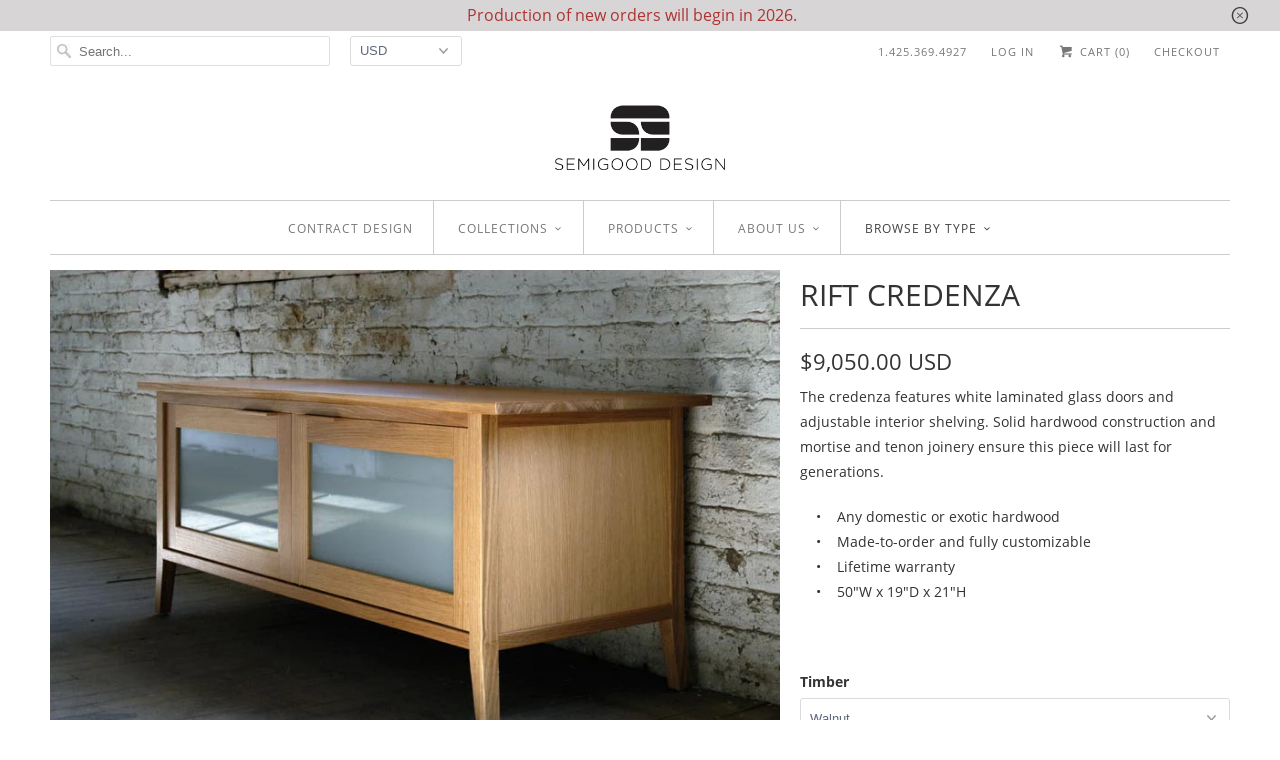

--- FILE ---
content_type: text/html; charset=utf-8
request_url: https://www.semigoods.com/collections/storage/products/rift-credenza-2-door
body_size: 35737
content:
<!DOCTYPE html>
<html lang="en">
  <head>
    <meta charset="utf-8">
    <meta http-equiv="cleartype" content="on">
    <meta name="robots" content="index,follow">

    
    <title>Rift Credenza, Dish Cabinet, Storage, Bureau, Sideboard, Custom, Hardwood - Semigood Design</title>

    
      <meta name="description" content="The credenza features white laminated glass doors and adjustable interior shelving. Solid hardwood construction and mortise and tenon joinery ensure this piece will last for generations.     •    Any domestic or exotic hardwood    •    Made-to-order and fully customizable    •    Lifetime warranty     •    50&quot;W x 19&quot;D " />
    

    

<meta name="author" content="Semigood Design">
<meta property="og:url" content="https://www.semigoods.com/products/rift-credenza-2-door">
<meta property="og:site_name" content="Semigood Design">


  <meta property="og:type" content="product">
  <meta property="og:title" content="Rift Credenza">
  
    <meta property="og:image" content="http://www.semigoods.com/cdn/shop/products/credenza_600x.jpg?v=1379398720">
    <meta property="og:image:secure_url" content="https://www.semigoods.com/cdn/shop/products/credenza_600x.jpg?v=1379398720">
    
  
  <meta property="og:price:amount" content="9050.00">
  <meta property="og:price:currency" content="USD">


  <meta property="og:description" content="The credenza features white laminated glass doors and adjustable interior shelving. Solid hardwood construction and mortise and tenon joinery ensure this piece will last for generations.     •    Any domestic or exotic hardwood    •    Made-to-order and fully customizable    •    Lifetime warranty     •    50&quot;W x 19&quot;D ">




  <meta name="twitter:site" content="@semigoods">

<meta name="twitter:card" content="summary">

  <meta name="twitter:title" content="Rift Credenza">
  <meta name="twitter:description" content="The credenza features white laminated glass doors and adjustable interior shelving. Solid hardwood construction and mortise and tenon joinery ensure this piece will last for generations.
    •    Any domestic or exotic hardwood    •    Made-to-order and fully customizable    •    Lifetime warranty     •    50&quot;W x 19&quot;D x 21&quot;H
 ">
  <meta name="twitter:image" content="https://www.semigoods.com/cdn/shop/products/credenza_240x.jpg?v=1379398720">
  <meta name="twitter:image:width" content="240">
  <meta name="twitter:image:height" content="240">



    
      <link rel="prev" href="/collections/storage/products/low-dresser">
    
    
<meta name="google-site-verification" content="HAi0mjgPrYyc6FYJMk2WL5-WIGyCar3u8VGHMZ2thGw" />

        
    <meta property="og:type" content="product" />
    <meta property="og:title" content="Rift Credenza" />
    <meta property="og:description" content="The credenza features white laminated glass doors and adjustable interior shelving. Solid hardwood construction and mortise and tenon joinery ensure this piece will last for generations.
    •    Any domestic or exotic hardwood    •    Made-to-order and fully customizable    •    Lifetime warranty     •    50"W x 19"D x 21"H
 " />
    <meta property="og:url" content="/products/rift-credenza-2-door"/>
    <meta property="og:site_name" content="Semigood Design" />
    <meta property="product:price:amount" content="9,050.00" />
    <meta property="product:price:currency" content="" />
    <meta property="og:availability" content="instock" />
    
    

    <!-- Mobile Specific Metas -->
    <meta name="HandheldFriendly" content="True">
    <meta name="MobileOptimized" content="320">
    <meta name="viewport" content="width=device-width,initial-scale=1">
    <meta name="theme-color" content="#ffffff">

    <!-- Stylesheets for Responsive 6.5.3 -->
    <link href="//www.semigoods.com/cdn/shop/t/3/assets/styles.scss.css?v=170416287366908859291750883995" rel="stylesheet" type="text/css" media="all" />

    <!-- Icons -->
    
      <link rel="shortcut icon" type="image/x-icon" href="//www.semigoods.com/cdn/shop/files/shopicon_32x32.jpeg?v=1613516163">
    
    <link rel="canonical" href="https://www.semigoods.com/products/rift-credenza-2-door" />

    

    <script src="//www.semigoods.com/cdn/shop/t/3/assets/app.js?v=99384072703992750131600050133" type="text/javascript"></script>
    <script>window.performance && window.performance.mark && window.performance.mark('shopify.content_for_header.start');</script><meta id="shopify-digital-wallet" name="shopify-digital-wallet" content="/2525347/digital_wallets/dialog">
<meta name="shopify-checkout-api-token" content="6f372ab57cd2c397b44f9d70c3aa7e3f">
<link rel="alternate" type="application/json+oembed" href="https://www.semigoods.com/products/rift-credenza-2-door.oembed">
<script async="async" src="/checkouts/internal/preloads.js?locale=en-US"></script>
<link rel="preconnect" href="https://shop.app" crossorigin="anonymous">
<script async="async" src="https://shop.app/checkouts/internal/preloads.js?locale=en-US&shop_id=2525347" crossorigin="anonymous"></script>
<script id="apple-pay-shop-capabilities" type="application/json">{"shopId":2525347,"countryCode":"US","currencyCode":"USD","merchantCapabilities":["supports3DS"],"merchantId":"gid:\/\/shopify\/Shop\/2525347","merchantName":"Semigood Design","requiredBillingContactFields":["postalAddress","email","phone"],"requiredShippingContactFields":["postalAddress","email","phone"],"shippingType":"shipping","supportedNetworks":["visa","masterCard","amex","discover","elo","jcb"],"total":{"type":"pending","label":"Semigood Design","amount":"1.00"},"shopifyPaymentsEnabled":true,"supportsSubscriptions":true}</script>
<script id="shopify-features" type="application/json">{"accessToken":"6f372ab57cd2c397b44f9d70c3aa7e3f","betas":["rich-media-storefront-analytics"],"domain":"www.semigoods.com","predictiveSearch":true,"shopId":2525347,"locale":"en"}</script>
<script>var Shopify = Shopify || {};
Shopify.shop = "semi-goods.myshopify.com";
Shopify.locale = "en";
Shopify.currency = {"active":"USD","rate":"1.0"};
Shopify.country = "US";
Shopify.theme = {"name":"Responsive-August-17-2018","id":12673548333,"schema_name":"Responsive","schema_version":"6.5.3","theme_store_id":null,"role":"main"};
Shopify.theme.handle = "null";
Shopify.theme.style = {"id":null,"handle":null};
Shopify.cdnHost = "www.semigoods.com/cdn";
Shopify.routes = Shopify.routes || {};
Shopify.routes.root = "/";</script>
<script type="module">!function(o){(o.Shopify=o.Shopify||{}).modules=!0}(window);</script>
<script>!function(o){function n(){var o=[];function n(){o.push(Array.prototype.slice.apply(arguments))}return n.q=o,n}var t=o.Shopify=o.Shopify||{};t.loadFeatures=n(),t.autoloadFeatures=n()}(window);</script>
<script>
  window.ShopifyPay = window.ShopifyPay || {};
  window.ShopifyPay.apiHost = "shop.app\/pay";
  window.ShopifyPay.redirectState = null;
</script>
<script id="shop-js-analytics" type="application/json">{"pageType":"product"}</script>
<script defer="defer" async type="module" src="//www.semigoods.com/cdn/shopifycloud/shop-js/modules/v2/client.init-shop-cart-sync_BdyHc3Nr.en.esm.js"></script>
<script defer="defer" async type="module" src="//www.semigoods.com/cdn/shopifycloud/shop-js/modules/v2/chunk.common_Daul8nwZ.esm.js"></script>
<script type="module">
  await import("//www.semigoods.com/cdn/shopifycloud/shop-js/modules/v2/client.init-shop-cart-sync_BdyHc3Nr.en.esm.js");
await import("//www.semigoods.com/cdn/shopifycloud/shop-js/modules/v2/chunk.common_Daul8nwZ.esm.js");

  window.Shopify.SignInWithShop?.initShopCartSync?.({"fedCMEnabled":true,"windoidEnabled":true});

</script>
<script>
  window.Shopify = window.Shopify || {};
  if (!window.Shopify.featureAssets) window.Shopify.featureAssets = {};
  window.Shopify.featureAssets['shop-js'] = {"shop-cart-sync":["modules/v2/client.shop-cart-sync_QYOiDySF.en.esm.js","modules/v2/chunk.common_Daul8nwZ.esm.js"],"init-fed-cm":["modules/v2/client.init-fed-cm_DchLp9rc.en.esm.js","modules/v2/chunk.common_Daul8nwZ.esm.js"],"shop-button":["modules/v2/client.shop-button_OV7bAJc5.en.esm.js","modules/v2/chunk.common_Daul8nwZ.esm.js"],"init-windoid":["modules/v2/client.init-windoid_DwxFKQ8e.en.esm.js","modules/v2/chunk.common_Daul8nwZ.esm.js"],"shop-cash-offers":["modules/v2/client.shop-cash-offers_DWtL6Bq3.en.esm.js","modules/v2/chunk.common_Daul8nwZ.esm.js","modules/v2/chunk.modal_CQq8HTM6.esm.js"],"shop-toast-manager":["modules/v2/client.shop-toast-manager_CX9r1SjA.en.esm.js","modules/v2/chunk.common_Daul8nwZ.esm.js"],"init-shop-email-lookup-coordinator":["modules/v2/client.init-shop-email-lookup-coordinator_UhKnw74l.en.esm.js","modules/v2/chunk.common_Daul8nwZ.esm.js"],"pay-button":["modules/v2/client.pay-button_DzxNnLDY.en.esm.js","modules/v2/chunk.common_Daul8nwZ.esm.js"],"avatar":["modules/v2/client.avatar_BTnouDA3.en.esm.js"],"init-shop-cart-sync":["modules/v2/client.init-shop-cart-sync_BdyHc3Nr.en.esm.js","modules/v2/chunk.common_Daul8nwZ.esm.js"],"shop-login-button":["modules/v2/client.shop-login-button_D8B466_1.en.esm.js","modules/v2/chunk.common_Daul8nwZ.esm.js","modules/v2/chunk.modal_CQq8HTM6.esm.js"],"init-customer-accounts-sign-up":["modules/v2/client.init-customer-accounts-sign-up_C8fpPm4i.en.esm.js","modules/v2/client.shop-login-button_D8B466_1.en.esm.js","modules/v2/chunk.common_Daul8nwZ.esm.js","modules/v2/chunk.modal_CQq8HTM6.esm.js"],"init-shop-for-new-customer-accounts":["modules/v2/client.init-shop-for-new-customer-accounts_CVTO0Ztu.en.esm.js","modules/v2/client.shop-login-button_D8B466_1.en.esm.js","modules/v2/chunk.common_Daul8nwZ.esm.js","modules/v2/chunk.modal_CQq8HTM6.esm.js"],"init-customer-accounts":["modules/v2/client.init-customer-accounts_dRgKMfrE.en.esm.js","modules/v2/client.shop-login-button_D8B466_1.en.esm.js","modules/v2/chunk.common_Daul8nwZ.esm.js","modules/v2/chunk.modal_CQq8HTM6.esm.js"],"shop-follow-button":["modules/v2/client.shop-follow-button_CkZpjEct.en.esm.js","modules/v2/chunk.common_Daul8nwZ.esm.js","modules/v2/chunk.modal_CQq8HTM6.esm.js"],"lead-capture":["modules/v2/client.lead-capture_BntHBhfp.en.esm.js","modules/v2/chunk.common_Daul8nwZ.esm.js","modules/v2/chunk.modal_CQq8HTM6.esm.js"],"checkout-modal":["modules/v2/client.checkout-modal_CfxcYbTm.en.esm.js","modules/v2/chunk.common_Daul8nwZ.esm.js","modules/v2/chunk.modal_CQq8HTM6.esm.js"],"shop-login":["modules/v2/client.shop-login_Da4GZ2H6.en.esm.js","modules/v2/chunk.common_Daul8nwZ.esm.js","modules/v2/chunk.modal_CQq8HTM6.esm.js"],"payment-terms":["modules/v2/client.payment-terms_MV4M3zvL.en.esm.js","modules/v2/chunk.common_Daul8nwZ.esm.js","modules/v2/chunk.modal_CQq8HTM6.esm.js"]};
</script>
<script id="__st">var __st={"a":2525347,"offset":-28800,"reqid":"d9a5008b-b4e1-4db1-b37a-888d56722687-1768974240","pageurl":"www.semigoods.com\/collections\/storage\/products\/rift-credenza-2-door","u":"8de688ac26d3","p":"product","rtyp":"product","rid":158544493};</script>
<script>window.ShopifyPaypalV4VisibilityTracking = true;</script>
<script id="captcha-bootstrap">!function(){'use strict';const t='contact',e='account',n='new_comment',o=[[t,t],['blogs',n],['comments',n],[t,'customer']],c=[[e,'customer_login'],[e,'guest_login'],[e,'recover_customer_password'],[e,'create_customer']],r=t=>t.map((([t,e])=>`form[action*='/${t}']:not([data-nocaptcha='true']) input[name='form_type'][value='${e}']`)).join(','),a=t=>()=>t?[...document.querySelectorAll(t)].map((t=>t.form)):[];function s(){const t=[...o],e=r(t);return a(e)}const i='password',u='form_key',d=['recaptcha-v3-token','g-recaptcha-response','h-captcha-response',i],f=()=>{try{return window.sessionStorage}catch{return}},m='__shopify_v',_=t=>t.elements[u];function p(t,e,n=!1){try{const o=window.sessionStorage,c=JSON.parse(o.getItem(e)),{data:r}=function(t){const{data:e,action:n}=t;return t[m]||n?{data:e,action:n}:{data:t,action:n}}(c);for(const[e,n]of Object.entries(r))t.elements[e]&&(t.elements[e].value=n);n&&o.removeItem(e)}catch(o){console.error('form repopulation failed',{error:o})}}const l='form_type',E='cptcha';function T(t){t.dataset[E]=!0}const w=window,h=w.document,L='Shopify',v='ce_forms',y='captcha';let A=!1;((t,e)=>{const n=(g='f06e6c50-85a8-45c8-87d0-21a2b65856fe',I='https://cdn.shopify.com/shopifycloud/storefront-forms-hcaptcha/ce_storefront_forms_captcha_hcaptcha.v1.5.2.iife.js',D={infoText:'Protected by hCaptcha',privacyText:'Privacy',termsText:'Terms'},(t,e,n)=>{const o=w[L][v],c=o.bindForm;if(c)return c(t,g,e,D).then(n);var r;o.q.push([[t,g,e,D],n]),r=I,A||(h.body.append(Object.assign(h.createElement('script'),{id:'captcha-provider',async:!0,src:r})),A=!0)});var g,I,D;w[L]=w[L]||{},w[L][v]=w[L][v]||{},w[L][v].q=[],w[L][y]=w[L][y]||{},w[L][y].protect=function(t,e){n(t,void 0,e),T(t)},Object.freeze(w[L][y]),function(t,e,n,w,h,L){const[v,y,A,g]=function(t,e,n){const i=e?o:[],u=t?c:[],d=[...i,...u],f=r(d),m=r(i),_=r(d.filter((([t,e])=>n.includes(e))));return[a(f),a(m),a(_),s()]}(w,h,L),I=t=>{const e=t.target;return e instanceof HTMLFormElement?e:e&&e.form},D=t=>v().includes(t);t.addEventListener('submit',(t=>{const e=I(t);if(!e)return;const n=D(e)&&!e.dataset.hcaptchaBound&&!e.dataset.recaptchaBound,o=_(e),c=g().includes(e)&&(!o||!o.value);(n||c)&&t.preventDefault(),c&&!n&&(function(t){try{if(!f())return;!function(t){const e=f();if(!e)return;const n=_(t);if(!n)return;const o=n.value;o&&e.removeItem(o)}(t);const e=Array.from(Array(32),(()=>Math.random().toString(36)[2])).join('');!function(t,e){_(t)||t.append(Object.assign(document.createElement('input'),{type:'hidden',name:u})),t.elements[u].value=e}(t,e),function(t,e){const n=f();if(!n)return;const o=[...t.querySelectorAll(`input[type='${i}']`)].map((({name:t})=>t)),c=[...d,...o],r={};for(const[a,s]of new FormData(t).entries())c.includes(a)||(r[a]=s);n.setItem(e,JSON.stringify({[m]:1,action:t.action,data:r}))}(t,e)}catch(e){console.error('failed to persist form',e)}}(e),e.submit())}));const S=(t,e)=>{t&&!t.dataset[E]&&(n(t,e.some((e=>e===t))),T(t))};for(const o of['focusin','change'])t.addEventListener(o,(t=>{const e=I(t);D(e)&&S(e,y())}));const B=e.get('form_key'),M=e.get(l),P=B&&M;t.addEventListener('DOMContentLoaded',(()=>{const t=y();if(P)for(const e of t)e.elements[l].value===M&&p(e,B);[...new Set([...A(),...v().filter((t=>'true'===t.dataset.shopifyCaptcha))])].forEach((e=>S(e,t)))}))}(h,new URLSearchParams(w.location.search),n,t,e,['guest_login'])})(!0,!0)}();</script>
<script integrity="sha256-4kQ18oKyAcykRKYeNunJcIwy7WH5gtpwJnB7kiuLZ1E=" data-source-attribution="shopify.loadfeatures" defer="defer" src="//www.semigoods.com/cdn/shopifycloud/storefront/assets/storefront/load_feature-a0a9edcb.js" crossorigin="anonymous"></script>
<script crossorigin="anonymous" defer="defer" src="//www.semigoods.com/cdn/shopifycloud/storefront/assets/shopify_pay/storefront-65b4c6d7.js?v=20250812"></script>
<script data-source-attribution="shopify.dynamic_checkout.dynamic.init">var Shopify=Shopify||{};Shopify.PaymentButton=Shopify.PaymentButton||{isStorefrontPortableWallets:!0,init:function(){window.Shopify.PaymentButton.init=function(){};var t=document.createElement("script");t.src="https://www.semigoods.com/cdn/shopifycloud/portable-wallets/latest/portable-wallets.en.js",t.type="module",document.head.appendChild(t)}};
</script>
<script data-source-attribution="shopify.dynamic_checkout.buyer_consent">
  function portableWalletsHideBuyerConsent(e){var t=document.getElementById("shopify-buyer-consent"),n=document.getElementById("shopify-subscription-policy-button");t&&n&&(t.classList.add("hidden"),t.setAttribute("aria-hidden","true"),n.removeEventListener("click",e))}function portableWalletsShowBuyerConsent(e){var t=document.getElementById("shopify-buyer-consent"),n=document.getElementById("shopify-subscription-policy-button");t&&n&&(t.classList.remove("hidden"),t.removeAttribute("aria-hidden"),n.addEventListener("click",e))}window.Shopify?.PaymentButton&&(window.Shopify.PaymentButton.hideBuyerConsent=portableWalletsHideBuyerConsent,window.Shopify.PaymentButton.showBuyerConsent=portableWalletsShowBuyerConsent);
</script>
<script data-source-attribution="shopify.dynamic_checkout.cart.bootstrap">document.addEventListener("DOMContentLoaded",(function(){function t(){return document.querySelector("shopify-accelerated-checkout-cart, shopify-accelerated-checkout")}if(t())Shopify.PaymentButton.init();else{new MutationObserver((function(e,n){t()&&(Shopify.PaymentButton.init(),n.disconnect())})).observe(document.body,{childList:!0,subtree:!0})}}));
</script>
<link id="shopify-accelerated-checkout-styles" rel="stylesheet" media="screen" href="https://www.semigoods.com/cdn/shopifycloud/portable-wallets/latest/accelerated-checkout-backwards-compat.css" crossorigin="anonymous">
<style id="shopify-accelerated-checkout-cart">
        #shopify-buyer-consent {
  margin-top: 1em;
  display: inline-block;
  width: 100%;
}

#shopify-buyer-consent.hidden {
  display: none;
}

#shopify-subscription-policy-button {
  background: none;
  border: none;
  padding: 0;
  text-decoration: underline;
  font-size: inherit;
  cursor: pointer;
}

#shopify-subscription-policy-button::before {
  box-shadow: none;
}

      </style>

<script>window.performance && window.performance.mark && window.performance.mark('shopify.content_for_header.end');</script>

    <noscript>
      <style>
        .slides > li:first-child {display: block;}
        .image__fallback {
          width: 100vw;
          display: block !important;
          max-width: 100vw !important;
          margin-bottom: 0;
        }
        .no-js-only {
          display: inherit !important;
        }
        .icon-cart.cart-button {
          display: none;
        }
        .lazyload {
          opacity: 1;
          -webkit-filter: blur(0);
          filter: blur(0);
        }
        .animate_right,
        .animate_left,
        .animate_up,
        .animate_down {
          opacity: 1;
        }
        .flexslider .slides>li {
          display: block;
        }
        .product_section .product_form {
          opacity: 1;
        }
        .multi_select,
        form .select {
          display: block !important;
        }
        .swatch_options {
          display: none;
        }
      </style>
    </noscript>

  <!-- BEGIN app block: shopify://apps/judge-me-reviews/blocks/judgeme_core/61ccd3b1-a9f2-4160-9fe9-4fec8413e5d8 --><!-- Start of Judge.me Core -->






<link rel="dns-prefetch" href="https://cdnwidget.judge.me">
<link rel="dns-prefetch" href="https://cdn.judge.me">
<link rel="dns-prefetch" href="https://cdn1.judge.me">
<link rel="dns-prefetch" href="https://api.judge.me">

<script data-cfasync='false' class='jdgm-settings-script'>window.jdgmSettings={"pagination":5,"disable_web_reviews":false,"badge_no_review_text":"No reviews","badge_n_reviews_text":"{{ n }} review/reviews","hide_badge_preview_if_no_reviews":true,"badge_hide_text":false,"enforce_center_preview_badge":false,"widget_title":"Customer Reviews","widget_open_form_text":"Write a review","widget_close_form_text":"Cancel review","widget_refresh_page_text":"Refresh page","widget_summary_text":"Based on {{ number_of_reviews }} review/reviews","widget_no_review_text":"Be the first to write a review","widget_name_field_text":"Display name","widget_verified_name_field_text":"Verified Name (public)","widget_name_placeholder_text":"Display name","widget_required_field_error_text":"This field is required.","widget_email_field_text":"Email address","widget_verified_email_field_text":"Verified Email (private, can not be edited)","widget_email_placeholder_text":"Your email address","widget_email_field_error_text":"Please enter a valid email address.","widget_rating_field_text":"Rating","widget_review_title_field_text":"Review Title","widget_review_title_placeholder_text":"Give your review a title","widget_review_body_field_text":"Review content","widget_review_body_placeholder_text":"Start writing here...","widget_pictures_field_text":"Picture/Video (optional)","widget_submit_review_text":"Submit Review","widget_submit_verified_review_text":"Submit Verified Review","widget_submit_success_msg_with_auto_publish":"Thank you! Please refresh the page in a few moments to see your review. You can remove or edit your review by logging into \u003ca href='https://judge.me/login' target='_blank' rel='nofollow noopener'\u003eJudge.me\u003c/a\u003e","widget_submit_success_msg_no_auto_publish":"Thank you! Your review will be published as soon as it is approved by the shop admin. You can remove or edit your review by logging into \u003ca href='https://judge.me/login' target='_blank' rel='nofollow noopener'\u003eJudge.me\u003c/a\u003e","widget_show_default_reviews_out_of_total_text":"Showing {{ n_reviews_shown }} out of {{ n_reviews }} reviews.","widget_show_all_link_text":"Show all","widget_show_less_link_text":"Show less","widget_author_said_text":"{{ reviewer_name }} said:","widget_days_text":"{{ n }} days ago","widget_weeks_text":"{{ n }} week/weeks ago","widget_months_text":"{{ n }} month/months ago","widget_years_text":"{{ n }} year/years ago","widget_yesterday_text":"Yesterday","widget_today_text":"Today","widget_replied_text":"\u003e\u003e {{ shop_name }} replied:","widget_read_more_text":"Read more","widget_reviewer_name_as_initial":"","widget_rating_filter_color":"#fbcd0a","widget_rating_filter_see_all_text":"See all reviews","widget_sorting_most_recent_text":"Most Recent","widget_sorting_highest_rating_text":"Highest Rating","widget_sorting_lowest_rating_text":"Lowest Rating","widget_sorting_with_pictures_text":"Only Pictures","widget_sorting_most_helpful_text":"Most Helpful","widget_open_question_form_text":"Ask a question","widget_reviews_subtab_text":"Reviews","widget_questions_subtab_text":"Questions","widget_question_label_text":"Question","widget_answer_label_text":"Answer","widget_question_placeholder_text":"Write your question here","widget_submit_question_text":"Submit Question","widget_question_submit_success_text":"Thank you for your question! We will notify you once it gets answered.","verified_badge_text":"Verified","verified_badge_bg_color":"","verified_badge_text_color":"","verified_badge_placement":"left-of-reviewer-name","widget_review_max_height":"","widget_hide_border":false,"widget_social_share":false,"widget_thumb":false,"widget_review_location_show":false,"widget_location_format":"","all_reviews_include_out_of_store_products":true,"all_reviews_out_of_store_text":"(out of store)","all_reviews_pagination":100,"all_reviews_product_name_prefix_text":"about","enable_review_pictures":true,"enable_question_anwser":false,"widget_theme":"default","review_date_format":"mm/dd/yyyy","default_sort_method":"most-recent","widget_product_reviews_subtab_text":"Product Reviews","widget_shop_reviews_subtab_text":"Shop Reviews","widget_other_products_reviews_text":"Reviews for other products","widget_store_reviews_subtab_text":"Store reviews","widget_no_store_reviews_text":"This store hasn't received any reviews yet","widget_web_restriction_product_reviews_text":"This product hasn't received any reviews yet","widget_no_items_text":"No items found","widget_show_more_text":"Show more","widget_write_a_store_review_text":"Write a Store Review","widget_other_languages_heading":"Reviews in Other Languages","widget_translate_review_text":"Translate review to {{ language }}","widget_translating_review_text":"Translating...","widget_show_original_translation_text":"Show original ({{ language }})","widget_translate_review_failed_text":"Review couldn't be translated.","widget_translate_review_retry_text":"Retry","widget_translate_review_try_again_later_text":"Try again later","show_product_url_for_grouped_product":false,"widget_sorting_pictures_first_text":"Pictures First","show_pictures_on_all_rev_page_mobile":false,"show_pictures_on_all_rev_page_desktop":false,"floating_tab_hide_mobile_install_preference":false,"floating_tab_button_name":"★ Reviews","floating_tab_title":"Let customers speak for us","floating_tab_button_color":"","floating_tab_button_background_color":"","floating_tab_url":"","floating_tab_url_enabled":false,"floating_tab_tab_style":"text","all_reviews_text_badge_text":"Customers rate us {{ shop.metafields.judgeme.all_reviews_rating | round: 1 }}/5 based on {{ shop.metafields.judgeme.all_reviews_count }} reviews.","all_reviews_text_badge_text_branded_style":"{{ shop.metafields.judgeme.all_reviews_rating | round: 1 }} out of 5 stars based on {{ shop.metafields.judgeme.all_reviews_count }} reviews","is_all_reviews_text_badge_a_link":false,"show_stars_for_all_reviews_text_badge":false,"all_reviews_text_badge_url":"","all_reviews_text_style":"branded","all_reviews_text_color_style":"judgeme_brand_color","all_reviews_text_color":"#108474","all_reviews_text_show_jm_brand":true,"featured_carousel_show_header":true,"featured_carousel_title":"Let customers speak for us","testimonials_carousel_title":"Customers are saying","videos_carousel_title":"Real customer stories","cards_carousel_title":"Customers are saying","featured_carousel_count_text":"from {{ n }} reviews","featured_carousel_add_link_to_all_reviews_page":false,"featured_carousel_url":"","featured_carousel_show_images":true,"featured_carousel_autoslide_interval":5,"featured_carousel_arrows_on_the_sides":false,"featured_carousel_height":250,"featured_carousel_width":80,"featured_carousel_image_size":0,"featured_carousel_image_height":250,"featured_carousel_arrow_color":"#eeeeee","verified_count_badge_style":"branded","verified_count_badge_orientation":"horizontal","verified_count_badge_color_style":"judgeme_brand_color","verified_count_badge_color":"#108474","is_verified_count_badge_a_link":false,"verified_count_badge_url":"","verified_count_badge_show_jm_brand":true,"widget_rating_preset_default":5,"widget_first_sub_tab":"product-reviews","widget_show_histogram":true,"widget_histogram_use_custom_color":false,"widget_pagination_use_custom_color":false,"widget_star_use_custom_color":false,"widget_verified_badge_use_custom_color":false,"widget_write_review_use_custom_color":false,"picture_reminder_submit_button":"Upload Pictures","enable_review_videos":false,"mute_video_by_default":false,"widget_sorting_videos_first_text":"Videos First","widget_review_pending_text":"Pending","featured_carousel_items_for_large_screen":3,"social_share_options_order":"Facebook,Twitter","remove_microdata_snippet":false,"disable_json_ld":false,"enable_json_ld_products":false,"preview_badge_show_question_text":false,"preview_badge_no_question_text":"No questions","preview_badge_n_question_text":"{{ number_of_questions }} question/questions","qa_badge_show_icon":false,"qa_badge_position":"same-row","remove_judgeme_branding":false,"widget_add_search_bar":false,"widget_search_bar_placeholder":"Search","widget_sorting_verified_only_text":"Verified only","featured_carousel_theme":"default","featured_carousel_show_rating":true,"featured_carousel_show_title":true,"featured_carousel_show_body":true,"featured_carousel_show_date":false,"featured_carousel_show_reviewer":true,"featured_carousel_show_product":false,"featured_carousel_header_background_color":"#108474","featured_carousel_header_text_color":"#ffffff","featured_carousel_name_product_separator":"reviewed","featured_carousel_full_star_background":"#108474","featured_carousel_empty_star_background":"#dadada","featured_carousel_vertical_theme_background":"#f9fafb","featured_carousel_verified_badge_enable":true,"featured_carousel_verified_badge_color":"#108474","featured_carousel_border_style":"round","featured_carousel_review_line_length_limit":3,"featured_carousel_more_reviews_button_text":"Read more reviews","featured_carousel_view_product_button_text":"View product","all_reviews_page_load_reviews_on":"scroll","all_reviews_page_load_more_text":"Load More Reviews","disable_fb_tab_reviews":false,"enable_ajax_cdn_cache":false,"widget_advanced_speed_features":5,"widget_public_name_text":"displayed publicly like","default_reviewer_name":"John Smith","default_reviewer_name_has_non_latin":true,"widget_reviewer_anonymous":"Anonymous","medals_widget_title":"Judge.me Review Medals","medals_widget_background_color":"#f9fafb","medals_widget_position":"footer_all_pages","medals_widget_border_color":"#f9fafb","medals_widget_verified_text_position":"left","medals_widget_use_monochromatic_version":false,"medals_widget_elements_color":"#108474","show_reviewer_avatar":true,"widget_invalid_yt_video_url_error_text":"Not a YouTube video URL","widget_max_length_field_error_text":"Please enter no more than {0} characters.","widget_show_country_flag":false,"widget_show_collected_via_shop_app":true,"widget_verified_by_shop_badge_style":"light","widget_verified_by_shop_text":"Verified by Shop","widget_show_photo_gallery":false,"widget_load_with_code_splitting":true,"widget_ugc_install_preference":false,"widget_ugc_title":"Made by us, Shared by you","widget_ugc_subtitle":"Tag us to see your picture featured in our page","widget_ugc_arrows_color":"#ffffff","widget_ugc_primary_button_text":"Buy Now","widget_ugc_primary_button_background_color":"#108474","widget_ugc_primary_button_text_color":"#ffffff","widget_ugc_primary_button_border_width":"0","widget_ugc_primary_button_border_style":"none","widget_ugc_primary_button_border_color":"#108474","widget_ugc_primary_button_border_radius":"25","widget_ugc_secondary_button_text":"Load More","widget_ugc_secondary_button_background_color":"#ffffff","widget_ugc_secondary_button_text_color":"#108474","widget_ugc_secondary_button_border_width":"2","widget_ugc_secondary_button_border_style":"solid","widget_ugc_secondary_button_border_color":"#108474","widget_ugc_secondary_button_border_radius":"25","widget_ugc_reviews_button_text":"View Reviews","widget_ugc_reviews_button_background_color":"#ffffff","widget_ugc_reviews_button_text_color":"#108474","widget_ugc_reviews_button_border_width":"2","widget_ugc_reviews_button_border_style":"solid","widget_ugc_reviews_button_border_color":"#108474","widget_ugc_reviews_button_border_radius":"25","widget_ugc_reviews_button_link_to":"judgeme-reviews-page","widget_ugc_show_post_date":true,"widget_ugc_max_width":"800","widget_rating_metafield_value_type":true,"widget_primary_color":"#108474","widget_enable_secondary_color":false,"widget_secondary_color":"#edf5f5","widget_summary_average_rating_text":"{{ average_rating }} out of 5","widget_media_grid_title":"Customer photos \u0026 videos","widget_media_grid_see_more_text":"See more","widget_round_style":false,"widget_show_product_medals":true,"widget_verified_by_judgeme_text":"Verified by Judge.me","widget_show_store_medals":true,"widget_verified_by_judgeme_text_in_store_medals":"Verified by Judge.me","widget_media_field_exceed_quantity_message":"Sorry, we can only accept {{ max_media }} for one review.","widget_media_field_exceed_limit_message":"{{ file_name }} is too large, please select a {{ media_type }} less than {{ size_limit }}MB.","widget_review_submitted_text":"Review Submitted!","widget_question_submitted_text":"Question Submitted!","widget_close_form_text_question":"Cancel","widget_write_your_answer_here_text":"Write your answer here","widget_enabled_branded_link":true,"widget_show_collected_by_judgeme":true,"widget_reviewer_name_color":"","widget_write_review_text_color":"","widget_write_review_bg_color":"","widget_collected_by_judgeme_text":"collected by Judge.me","widget_pagination_type":"standard","widget_load_more_text":"Load More","widget_load_more_color":"#108474","widget_full_review_text":"Full Review","widget_read_more_reviews_text":"Read More Reviews","widget_read_questions_text":"Read Questions","widget_questions_and_answers_text":"Questions \u0026 Answers","widget_verified_by_text":"Verified by","widget_verified_text":"Verified","widget_number_of_reviews_text":"{{ number_of_reviews }} reviews","widget_back_button_text":"Back","widget_next_button_text":"Next","widget_custom_forms_filter_button":"Filters","custom_forms_style":"horizontal","widget_show_review_information":false,"how_reviews_are_collected":"How reviews are collected?","widget_show_review_keywords":false,"widget_gdpr_statement":"How we use your data: We'll only contact you about the review you left, and only if necessary. By submitting your review, you agree to Judge.me's \u003ca href='https://judge.me/terms' target='_blank' rel='nofollow noopener'\u003eterms\u003c/a\u003e, \u003ca href='https://judge.me/privacy' target='_blank' rel='nofollow noopener'\u003eprivacy\u003c/a\u003e and \u003ca href='https://judge.me/content-policy' target='_blank' rel='nofollow noopener'\u003econtent\u003c/a\u003e policies.","widget_multilingual_sorting_enabled":false,"widget_translate_review_content_enabled":false,"widget_translate_review_content_method":"manual","popup_widget_review_selection":"automatically_with_pictures","popup_widget_round_border_style":true,"popup_widget_show_title":true,"popup_widget_show_body":true,"popup_widget_show_reviewer":false,"popup_widget_show_product":true,"popup_widget_show_pictures":true,"popup_widget_use_review_picture":true,"popup_widget_show_on_home_page":true,"popup_widget_show_on_product_page":true,"popup_widget_show_on_collection_page":true,"popup_widget_show_on_cart_page":true,"popup_widget_position":"bottom_left","popup_widget_first_review_delay":5,"popup_widget_duration":5,"popup_widget_interval":5,"popup_widget_review_count":5,"popup_widget_hide_on_mobile":true,"review_snippet_widget_round_border_style":true,"review_snippet_widget_card_color":"#FFFFFF","review_snippet_widget_slider_arrows_background_color":"#FFFFFF","review_snippet_widget_slider_arrows_color":"#000000","review_snippet_widget_star_color":"#108474","show_product_variant":false,"all_reviews_product_variant_label_text":"Variant: ","widget_show_verified_branding":true,"widget_ai_summary_title":"Customers say","widget_ai_summary_disclaimer":"AI-powered review summary based on recent customer reviews","widget_show_ai_summary":false,"widget_show_ai_summary_bg":false,"widget_show_review_title_input":true,"redirect_reviewers_invited_via_email":"external_form","request_store_review_after_product_review":false,"request_review_other_products_in_order":false,"review_form_color_scheme":"default","review_form_corner_style":"square","review_form_star_color":{},"review_form_text_color":"#333333","review_form_background_color":"#ffffff","review_form_field_background_color":"#fafafa","review_form_button_color":{},"review_form_button_text_color":"#ffffff","review_form_modal_overlay_color":"#000000","review_content_screen_title_text":"How would you rate this product?","review_content_introduction_text":"We would love it if you would share a bit about your experience.","store_review_form_title_text":"How would you rate this store?","store_review_form_introduction_text":"We would love it if you would share a bit about your experience.","show_review_guidance_text":true,"one_star_review_guidance_text":"Poor","five_star_review_guidance_text":"Great","customer_information_screen_title_text":"About you","customer_information_introduction_text":"Please tell us more about you.","custom_questions_screen_title_text":"Your experience in more detail","custom_questions_introduction_text":"Here are a few questions to help us understand more about your experience.","review_submitted_screen_title_text":"Thanks for your review!","review_submitted_screen_thank_you_text":"We are processing it and it will appear on the store soon.","review_submitted_screen_email_verification_text":"Please confirm your email by clicking the link we just sent you. This helps us keep reviews authentic.","review_submitted_request_store_review_text":"Would you like to share your experience of shopping with us?","review_submitted_review_other_products_text":"Would you like to review these products?","store_review_screen_title_text":"Would you like to share your experience of shopping with us?","store_review_introduction_text":"We value your feedback and use it to improve. Please share any thoughts or suggestions you have.","reviewer_media_screen_title_picture_text":"Share a picture","reviewer_media_introduction_picture_text":"Upload a photo to support your review.","reviewer_media_screen_title_video_text":"Share a video","reviewer_media_introduction_video_text":"Upload a video to support your review.","reviewer_media_screen_title_picture_or_video_text":"Share a picture or video","reviewer_media_introduction_picture_or_video_text":"Upload a photo or video to support your review.","reviewer_media_youtube_url_text":"Paste your Youtube URL here","advanced_settings_next_step_button_text":"Next","advanced_settings_close_review_button_text":"Close","modal_write_review_flow":false,"write_review_flow_required_text":"Required","write_review_flow_privacy_message_text":"We respect your privacy.","write_review_flow_anonymous_text":"Post review as anonymous","write_review_flow_visibility_text":"This won't be visible to other customers.","write_review_flow_multiple_selection_help_text":"Select as many as you like","write_review_flow_single_selection_help_text":"Select one option","write_review_flow_required_field_error_text":"This field is required","write_review_flow_invalid_email_error_text":"Please enter a valid email address","write_review_flow_max_length_error_text":"Max. {{ max_length }} characters.","write_review_flow_media_upload_text":"\u003cb\u003eClick to upload\u003c/b\u003e or drag and drop","write_review_flow_gdpr_statement":"We'll only contact you about your review if necessary. By submitting your review, you agree to our \u003ca href='https://judge.me/terms' target='_blank' rel='nofollow noopener'\u003eterms and conditions\u003c/a\u003e and \u003ca href='https://judge.me/privacy' target='_blank' rel='nofollow noopener'\u003eprivacy policy\u003c/a\u003e.","rating_only_reviews_enabled":false,"show_negative_reviews_help_screen":false,"new_review_flow_help_screen_rating_threshold":3,"negative_review_resolution_screen_title_text":"Tell us more","negative_review_resolution_text":"Your experience matters to us. If there were issues with your purchase, we're here to help. Feel free to reach out to us, we'd love the opportunity to make things right.","negative_review_resolution_button_text":"Contact us","negative_review_resolution_proceed_with_review_text":"Leave a review","negative_review_resolution_subject":"Issue with purchase from {{ shop_name }}.{{ order_name }}","preview_badge_collection_page_install_status":false,"widget_review_custom_css":"","preview_badge_custom_css":"","preview_badge_stars_count":"5-stars","featured_carousel_custom_css":"","floating_tab_custom_css":"","all_reviews_widget_custom_css":"","medals_widget_custom_css":"","verified_badge_custom_css":"","all_reviews_text_custom_css":"","transparency_badges_collected_via_store_invite":false,"transparency_badges_from_another_provider":false,"transparency_badges_collected_from_store_visitor":false,"transparency_badges_collected_by_verified_review_provider":false,"transparency_badges_earned_reward":false,"transparency_badges_collected_via_store_invite_text":"Review collected via store invitation","transparency_badges_from_another_provider_text":"Review collected from another provider","transparency_badges_collected_from_store_visitor_text":"Review collected from a store visitor","transparency_badges_written_in_google_text":"Review written in Google","transparency_badges_written_in_etsy_text":"Review written in Etsy","transparency_badges_written_in_shop_app_text":"Review written in Shop App","transparency_badges_earned_reward_text":"Review earned a reward for future purchase","product_review_widget_per_page":10,"widget_store_review_label_text":"Review about the store","checkout_comment_extension_title_on_product_page":"Customer Comments","checkout_comment_extension_num_latest_comment_show":5,"checkout_comment_extension_format":"name_and_timestamp","checkout_comment_customer_name":"last_initial","checkout_comment_comment_notification":true,"preview_badge_collection_page_install_preference":false,"preview_badge_home_page_install_preference":false,"preview_badge_product_page_install_preference":false,"review_widget_install_preference":"","review_carousel_install_preference":false,"floating_reviews_tab_install_preference":"none","verified_reviews_count_badge_install_preference":false,"all_reviews_text_install_preference":false,"review_widget_best_location":false,"judgeme_medals_install_preference":false,"review_widget_revamp_enabled":false,"review_widget_qna_enabled":false,"review_widget_header_theme":"minimal","review_widget_widget_title_enabled":true,"review_widget_header_text_size":"medium","review_widget_header_text_weight":"regular","review_widget_average_rating_style":"compact","review_widget_bar_chart_enabled":true,"review_widget_bar_chart_type":"numbers","review_widget_bar_chart_style":"standard","review_widget_expanded_media_gallery_enabled":false,"review_widget_reviews_section_theme":"standard","review_widget_image_style":"thumbnails","review_widget_review_image_ratio":"square","review_widget_stars_size":"medium","review_widget_verified_badge":"standard_text","review_widget_review_title_text_size":"medium","review_widget_review_text_size":"medium","review_widget_review_text_length":"medium","review_widget_number_of_columns_desktop":3,"review_widget_carousel_transition_speed":5,"review_widget_custom_questions_answers_display":"always","review_widget_button_text_color":"#FFFFFF","review_widget_text_color":"#000000","review_widget_lighter_text_color":"#7B7B7B","review_widget_corner_styling":"soft","review_widget_review_word_singular":"review","review_widget_review_word_plural":"reviews","review_widget_voting_label":"Helpful?","review_widget_shop_reply_label":"Reply from {{ shop_name }}:","review_widget_filters_title":"Filters","qna_widget_question_word_singular":"Question","qna_widget_question_word_plural":"Questions","qna_widget_answer_reply_label":"Answer from {{ answerer_name }}:","qna_content_screen_title_text":"Ask a question about this product","qna_widget_question_required_field_error_text":"Please enter your question.","qna_widget_flow_gdpr_statement":"We'll only contact you about your question if necessary. By submitting your question, you agree to our \u003ca href='https://judge.me/terms' target='_blank' rel='nofollow noopener'\u003eterms and conditions\u003c/a\u003e and \u003ca href='https://judge.me/privacy' target='_blank' rel='nofollow noopener'\u003eprivacy policy\u003c/a\u003e.","qna_widget_question_submitted_text":"Thanks for your question!","qna_widget_close_form_text_question":"Close","qna_widget_question_submit_success_text":"We’ll notify you by email when your question is answered.","all_reviews_widget_v2025_enabled":false,"all_reviews_widget_v2025_header_theme":"default","all_reviews_widget_v2025_widget_title_enabled":true,"all_reviews_widget_v2025_header_text_size":"medium","all_reviews_widget_v2025_header_text_weight":"regular","all_reviews_widget_v2025_average_rating_style":"compact","all_reviews_widget_v2025_bar_chart_enabled":true,"all_reviews_widget_v2025_bar_chart_type":"numbers","all_reviews_widget_v2025_bar_chart_style":"standard","all_reviews_widget_v2025_expanded_media_gallery_enabled":false,"all_reviews_widget_v2025_show_store_medals":true,"all_reviews_widget_v2025_show_photo_gallery":true,"all_reviews_widget_v2025_show_review_keywords":false,"all_reviews_widget_v2025_show_ai_summary":false,"all_reviews_widget_v2025_show_ai_summary_bg":false,"all_reviews_widget_v2025_add_search_bar":false,"all_reviews_widget_v2025_default_sort_method":"most-recent","all_reviews_widget_v2025_reviews_per_page":10,"all_reviews_widget_v2025_reviews_section_theme":"default","all_reviews_widget_v2025_image_style":"thumbnails","all_reviews_widget_v2025_review_image_ratio":"square","all_reviews_widget_v2025_stars_size":"medium","all_reviews_widget_v2025_verified_badge":"bold_badge","all_reviews_widget_v2025_review_title_text_size":"medium","all_reviews_widget_v2025_review_text_size":"medium","all_reviews_widget_v2025_review_text_length":"medium","all_reviews_widget_v2025_number_of_columns_desktop":3,"all_reviews_widget_v2025_carousel_transition_speed":5,"all_reviews_widget_v2025_custom_questions_answers_display":"always","all_reviews_widget_v2025_show_product_variant":false,"all_reviews_widget_v2025_show_reviewer_avatar":true,"all_reviews_widget_v2025_reviewer_name_as_initial":"","all_reviews_widget_v2025_review_location_show":false,"all_reviews_widget_v2025_location_format":"","all_reviews_widget_v2025_show_country_flag":false,"all_reviews_widget_v2025_verified_by_shop_badge_style":"light","all_reviews_widget_v2025_social_share":false,"all_reviews_widget_v2025_social_share_options_order":"Facebook,Twitter,LinkedIn,Pinterest","all_reviews_widget_v2025_pagination_type":"standard","all_reviews_widget_v2025_button_text_color":"#FFFFFF","all_reviews_widget_v2025_text_color":"#000000","all_reviews_widget_v2025_lighter_text_color":"#7B7B7B","all_reviews_widget_v2025_corner_styling":"soft","all_reviews_widget_v2025_title":"Customer reviews","all_reviews_widget_v2025_ai_summary_title":"Customers say about this store","all_reviews_widget_v2025_no_review_text":"Be the first to write a review","platform":"shopify","branding_url":"https://app.judge.me/reviews","branding_text":"Powered by Judge.me","locale":"en","reply_name":"Semigood Design","widget_version":"3.0","footer":true,"autopublish":true,"review_dates":true,"enable_custom_form":false,"shop_locale":"en","enable_multi_locales_translations":false,"show_review_title_input":true,"review_verification_email_status":"always","can_be_branded":false,"reply_name_text":"Semigood Design"};</script> <style class='jdgm-settings-style'>.jdgm-xx{left:0}:root{--jdgm-primary-color: #108474;--jdgm-secondary-color: rgba(16,132,116,0.1);--jdgm-star-color: #108474;--jdgm-write-review-text-color: white;--jdgm-write-review-bg-color: #108474;--jdgm-paginate-color: #108474;--jdgm-border-radius: 0;--jdgm-reviewer-name-color: #108474}.jdgm-histogram__bar-content{background-color:#108474}.jdgm-rev[data-verified-buyer=true] .jdgm-rev__icon.jdgm-rev__icon:after,.jdgm-rev__buyer-badge.jdgm-rev__buyer-badge{color:white;background-color:#108474}.jdgm-review-widget--small .jdgm-gallery.jdgm-gallery .jdgm-gallery__thumbnail-link:nth-child(8) .jdgm-gallery__thumbnail-wrapper.jdgm-gallery__thumbnail-wrapper:before{content:"See more"}@media only screen and (min-width: 768px){.jdgm-gallery.jdgm-gallery .jdgm-gallery__thumbnail-link:nth-child(8) .jdgm-gallery__thumbnail-wrapper.jdgm-gallery__thumbnail-wrapper:before{content:"See more"}}.jdgm-prev-badge[data-average-rating='0.00']{display:none !important}.jdgm-author-all-initials{display:none !important}.jdgm-author-last-initial{display:none !important}.jdgm-rev-widg__title{visibility:hidden}.jdgm-rev-widg__summary-text{visibility:hidden}.jdgm-prev-badge__text{visibility:hidden}.jdgm-rev__prod-link-prefix:before{content:'about'}.jdgm-rev__variant-label:before{content:'Variant: '}.jdgm-rev__out-of-store-text:before{content:'(out of store)'}@media only screen and (min-width: 768px){.jdgm-rev__pics .jdgm-rev_all-rev-page-picture-separator,.jdgm-rev__pics .jdgm-rev__product-picture{display:none}}@media only screen and (max-width: 768px){.jdgm-rev__pics .jdgm-rev_all-rev-page-picture-separator,.jdgm-rev__pics .jdgm-rev__product-picture{display:none}}.jdgm-preview-badge[data-template="product"]{display:none !important}.jdgm-preview-badge[data-template="collection"]{display:none !important}.jdgm-preview-badge[data-template="index"]{display:none !important}.jdgm-review-widget[data-from-snippet="true"]{display:none !important}.jdgm-verified-count-badget[data-from-snippet="true"]{display:none !important}.jdgm-carousel-wrapper[data-from-snippet="true"]{display:none !important}.jdgm-all-reviews-text[data-from-snippet="true"]{display:none !important}.jdgm-medals-section[data-from-snippet="true"]{display:none !important}.jdgm-ugc-media-wrapper[data-from-snippet="true"]{display:none !important}.jdgm-rev__transparency-badge[data-badge-type="review_collected_via_store_invitation"]{display:none !important}.jdgm-rev__transparency-badge[data-badge-type="review_collected_from_another_provider"]{display:none !important}.jdgm-rev__transparency-badge[data-badge-type="review_collected_from_store_visitor"]{display:none !important}.jdgm-rev__transparency-badge[data-badge-type="review_written_in_etsy"]{display:none !important}.jdgm-rev__transparency-badge[data-badge-type="review_written_in_google_business"]{display:none !important}.jdgm-rev__transparency-badge[data-badge-type="review_written_in_shop_app"]{display:none !important}.jdgm-rev__transparency-badge[data-badge-type="review_earned_for_future_purchase"]{display:none !important}.jdgm-review-snippet-widget .jdgm-rev-snippet-widget__cards-container .jdgm-rev-snippet-card{border-radius:8px;background:#fff}.jdgm-review-snippet-widget .jdgm-rev-snippet-widget__cards-container .jdgm-rev-snippet-card__rev-rating .jdgm-star{color:#108474}.jdgm-review-snippet-widget .jdgm-rev-snippet-widget__prev-btn,.jdgm-review-snippet-widget .jdgm-rev-snippet-widget__next-btn{border-radius:50%;background:#fff}.jdgm-review-snippet-widget .jdgm-rev-snippet-widget__prev-btn>svg,.jdgm-review-snippet-widget .jdgm-rev-snippet-widget__next-btn>svg{fill:#000}.jdgm-full-rev-modal.rev-snippet-widget .jm-mfp-container .jm-mfp-content,.jdgm-full-rev-modal.rev-snippet-widget .jm-mfp-container .jdgm-full-rev__icon,.jdgm-full-rev-modal.rev-snippet-widget .jm-mfp-container .jdgm-full-rev__pic-img,.jdgm-full-rev-modal.rev-snippet-widget .jm-mfp-container .jdgm-full-rev__reply{border-radius:8px}.jdgm-full-rev-modal.rev-snippet-widget .jm-mfp-container .jdgm-full-rev[data-verified-buyer="true"] .jdgm-full-rev__icon::after{border-radius:8px}.jdgm-full-rev-modal.rev-snippet-widget .jm-mfp-container .jdgm-full-rev .jdgm-rev__buyer-badge{border-radius:calc( 8px / 2 )}.jdgm-full-rev-modal.rev-snippet-widget .jm-mfp-container .jdgm-full-rev .jdgm-full-rev__replier::before{content:'Semigood Design'}.jdgm-full-rev-modal.rev-snippet-widget .jm-mfp-container .jdgm-full-rev .jdgm-full-rev__product-button{border-radius:calc( 8px * 6 )}
</style> <style class='jdgm-settings-style'></style>

  
  
  
  <style class='jdgm-miracle-styles'>
  @-webkit-keyframes jdgm-spin{0%{-webkit-transform:rotate(0deg);-ms-transform:rotate(0deg);transform:rotate(0deg)}100%{-webkit-transform:rotate(359deg);-ms-transform:rotate(359deg);transform:rotate(359deg)}}@keyframes jdgm-spin{0%{-webkit-transform:rotate(0deg);-ms-transform:rotate(0deg);transform:rotate(0deg)}100%{-webkit-transform:rotate(359deg);-ms-transform:rotate(359deg);transform:rotate(359deg)}}@font-face{font-family:'JudgemeStar';src:url("[data-uri]") format("woff");font-weight:normal;font-style:normal}.jdgm-star{font-family:'JudgemeStar';display:inline !important;text-decoration:none !important;padding:0 4px 0 0 !important;margin:0 !important;font-weight:bold;opacity:1;-webkit-font-smoothing:antialiased;-moz-osx-font-smoothing:grayscale}.jdgm-star:hover{opacity:1}.jdgm-star:last-of-type{padding:0 !important}.jdgm-star.jdgm--on:before{content:"\e000"}.jdgm-star.jdgm--off:before{content:"\e001"}.jdgm-star.jdgm--half:before{content:"\e002"}.jdgm-widget *{margin:0;line-height:1.4;-webkit-box-sizing:border-box;-moz-box-sizing:border-box;box-sizing:border-box;-webkit-overflow-scrolling:touch}.jdgm-hidden{display:none !important;visibility:hidden !important}.jdgm-temp-hidden{display:none}.jdgm-spinner{width:40px;height:40px;margin:auto;border-radius:50%;border-top:2px solid #eee;border-right:2px solid #eee;border-bottom:2px solid #eee;border-left:2px solid #ccc;-webkit-animation:jdgm-spin 0.8s infinite linear;animation:jdgm-spin 0.8s infinite linear}.jdgm-prev-badge{display:block !important}

</style>


  
  
   


<script data-cfasync='false' class='jdgm-script'>
!function(e){window.jdgm=window.jdgm||{},jdgm.CDN_HOST="https://cdnwidget.judge.me/",jdgm.CDN_HOST_ALT="https://cdn2.judge.me/cdn/widget_frontend/",jdgm.API_HOST="https://api.judge.me/",jdgm.CDN_BASE_URL="https://cdn.shopify.com/extensions/019bdc9e-9889-75cc-9a3d-a887384f20d4/judgeme-extensions-301/assets/",
jdgm.docReady=function(d){(e.attachEvent?"complete"===e.readyState:"loading"!==e.readyState)?
setTimeout(d,0):e.addEventListener("DOMContentLoaded",d)},jdgm.loadCSS=function(d,t,o,a){
!o&&jdgm.loadCSS.requestedUrls.indexOf(d)>=0||(jdgm.loadCSS.requestedUrls.push(d),
(a=e.createElement("link")).rel="stylesheet",a.class="jdgm-stylesheet",a.media="nope!",
a.href=d,a.onload=function(){this.media="all",t&&setTimeout(t)},e.body.appendChild(a))},
jdgm.loadCSS.requestedUrls=[],jdgm.loadJS=function(e,d){var t=new XMLHttpRequest;
t.onreadystatechange=function(){4===t.readyState&&(Function(t.response)(),d&&d(t.response))},
t.open("GET",e),t.onerror=function(){if(e.indexOf(jdgm.CDN_HOST)===0&&jdgm.CDN_HOST_ALT!==jdgm.CDN_HOST){var f=e.replace(jdgm.CDN_HOST,jdgm.CDN_HOST_ALT);jdgm.loadJS(f,d)}},t.send()},jdgm.docReady((function(){(window.jdgmLoadCSS||e.querySelectorAll(
".jdgm-widget, .jdgm-all-reviews-page").length>0)&&(jdgmSettings.widget_load_with_code_splitting?
parseFloat(jdgmSettings.widget_version)>=3?jdgm.loadCSS(jdgm.CDN_HOST+"widget_v3/base.css"):
jdgm.loadCSS(jdgm.CDN_HOST+"widget/base.css"):jdgm.loadCSS(jdgm.CDN_HOST+"shopify_v2.css"),
jdgm.loadJS(jdgm.CDN_HOST+"loa"+"der.js"))}))}(document);
</script>
<noscript><link rel="stylesheet" type="text/css" media="all" href="https://cdnwidget.judge.me/shopify_v2.css"></noscript>

<!-- BEGIN app snippet: theme_fix_tags --><script>
  (function() {
    var jdgmThemeFixes = null;
    if (!jdgmThemeFixes) return;
    var thisThemeFix = jdgmThemeFixes[Shopify.theme.id];
    if (!thisThemeFix) return;

    if (thisThemeFix.html) {
      document.addEventListener("DOMContentLoaded", function() {
        var htmlDiv = document.createElement('div');
        htmlDiv.classList.add('jdgm-theme-fix-html');
        htmlDiv.innerHTML = thisThemeFix.html;
        document.body.append(htmlDiv);
      });
    };

    if (thisThemeFix.css) {
      var styleTag = document.createElement('style');
      styleTag.classList.add('jdgm-theme-fix-style');
      styleTag.innerHTML = thisThemeFix.css;
      document.head.append(styleTag);
    };

    if (thisThemeFix.js) {
      var scriptTag = document.createElement('script');
      scriptTag.classList.add('jdgm-theme-fix-script');
      scriptTag.innerHTML = thisThemeFix.js;
      document.head.append(scriptTag);
    };
  })();
</script>
<!-- END app snippet -->
<!-- End of Judge.me Core -->



<!-- END app block --><script src="https://cdn.shopify.com/extensions/019bdc9e-9889-75cc-9a3d-a887384f20d4/judgeme-extensions-301/assets/loader.js" type="text/javascript" defer="defer"></script>
<link href="https://monorail-edge.shopifysvc.com" rel="dns-prefetch">
<script>(function(){if ("sendBeacon" in navigator && "performance" in window) {try {var session_token_from_headers = performance.getEntriesByType('navigation')[0].serverTiming.find(x => x.name == '_s').description;} catch {var session_token_from_headers = undefined;}var session_cookie_matches = document.cookie.match(/_shopify_s=([^;]*)/);var session_token_from_cookie = session_cookie_matches && session_cookie_matches.length === 2 ? session_cookie_matches[1] : "";var session_token = session_token_from_headers || session_token_from_cookie || "";function handle_abandonment_event(e) {var entries = performance.getEntries().filter(function(entry) {return /monorail-edge.shopifysvc.com/.test(entry.name);});if (!window.abandonment_tracked && entries.length === 0) {window.abandonment_tracked = true;var currentMs = Date.now();var navigation_start = performance.timing.navigationStart;var payload = {shop_id: 2525347,url: window.location.href,navigation_start,duration: currentMs - navigation_start,session_token,page_type: "product"};window.navigator.sendBeacon("https://monorail-edge.shopifysvc.com/v1/produce", JSON.stringify({schema_id: "online_store_buyer_site_abandonment/1.1",payload: payload,metadata: {event_created_at_ms: currentMs,event_sent_at_ms: currentMs}}));}}window.addEventListener('pagehide', handle_abandonment_event);}}());</script>
<script id="web-pixels-manager-setup">(function e(e,d,r,n,o){if(void 0===o&&(o={}),!Boolean(null===(a=null===(i=window.Shopify)||void 0===i?void 0:i.analytics)||void 0===a?void 0:a.replayQueue)){var i,a;window.Shopify=window.Shopify||{};var t=window.Shopify;t.analytics=t.analytics||{};var s=t.analytics;s.replayQueue=[],s.publish=function(e,d,r){return s.replayQueue.push([e,d,r]),!0};try{self.performance.mark("wpm:start")}catch(e){}var l=function(){var e={modern:/Edge?\/(1{2}[4-9]|1[2-9]\d|[2-9]\d{2}|\d{4,})\.\d+(\.\d+|)|Firefox\/(1{2}[4-9]|1[2-9]\d|[2-9]\d{2}|\d{4,})\.\d+(\.\d+|)|Chrom(ium|e)\/(9{2}|\d{3,})\.\d+(\.\d+|)|(Maci|X1{2}).+ Version\/(15\.\d+|(1[6-9]|[2-9]\d|\d{3,})\.\d+)([,.]\d+|)( \(\w+\)|)( Mobile\/\w+|) Safari\/|Chrome.+OPR\/(9{2}|\d{3,})\.\d+\.\d+|(CPU[ +]OS|iPhone[ +]OS|CPU[ +]iPhone|CPU IPhone OS|CPU iPad OS)[ +]+(15[._]\d+|(1[6-9]|[2-9]\d|\d{3,})[._]\d+)([._]\d+|)|Android:?[ /-](13[3-9]|1[4-9]\d|[2-9]\d{2}|\d{4,})(\.\d+|)(\.\d+|)|Android.+Firefox\/(13[5-9]|1[4-9]\d|[2-9]\d{2}|\d{4,})\.\d+(\.\d+|)|Android.+Chrom(ium|e)\/(13[3-9]|1[4-9]\d|[2-9]\d{2}|\d{4,})\.\d+(\.\d+|)|SamsungBrowser\/([2-9]\d|\d{3,})\.\d+/,legacy:/Edge?\/(1[6-9]|[2-9]\d|\d{3,})\.\d+(\.\d+|)|Firefox\/(5[4-9]|[6-9]\d|\d{3,})\.\d+(\.\d+|)|Chrom(ium|e)\/(5[1-9]|[6-9]\d|\d{3,})\.\d+(\.\d+|)([\d.]+$|.*Safari\/(?![\d.]+ Edge\/[\d.]+$))|(Maci|X1{2}).+ Version\/(10\.\d+|(1[1-9]|[2-9]\d|\d{3,})\.\d+)([,.]\d+|)( \(\w+\)|)( Mobile\/\w+|) Safari\/|Chrome.+OPR\/(3[89]|[4-9]\d|\d{3,})\.\d+\.\d+|(CPU[ +]OS|iPhone[ +]OS|CPU[ +]iPhone|CPU IPhone OS|CPU iPad OS)[ +]+(10[._]\d+|(1[1-9]|[2-9]\d|\d{3,})[._]\d+)([._]\d+|)|Android:?[ /-](13[3-9]|1[4-9]\d|[2-9]\d{2}|\d{4,})(\.\d+|)(\.\d+|)|Mobile Safari.+OPR\/([89]\d|\d{3,})\.\d+\.\d+|Android.+Firefox\/(13[5-9]|1[4-9]\d|[2-9]\d{2}|\d{4,})\.\d+(\.\d+|)|Android.+Chrom(ium|e)\/(13[3-9]|1[4-9]\d|[2-9]\d{2}|\d{4,})\.\d+(\.\d+|)|Android.+(UC? ?Browser|UCWEB|U3)[ /]?(15\.([5-9]|\d{2,})|(1[6-9]|[2-9]\d|\d{3,})\.\d+)\.\d+|SamsungBrowser\/(5\.\d+|([6-9]|\d{2,})\.\d+)|Android.+MQ{2}Browser\/(14(\.(9|\d{2,})|)|(1[5-9]|[2-9]\d|\d{3,})(\.\d+|))(\.\d+|)|K[Aa][Ii]OS\/(3\.\d+|([4-9]|\d{2,})\.\d+)(\.\d+|)/},d=e.modern,r=e.legacy,n=navigator.userAgent;return n.match(d)?"modern":n.match(r)?"legacy":"unknown"}(),u="modern"===l?"modern":"legacy",c=(null!=n?n:{modern:"",legacy:""})[u],f=function(e){return[e.baseUrl,"/wpm","/b",e.hashVersion,"modern"===e.buildTarget?"m":"l",".js"].join("")}({baseUrl:d,hashVersion:r,buildTarget:u}),m=function(e){var d=e.version,r=e.bundleTarget,n=e.surface,o=e.pageUrl,i=e.monorailEndpoint;return{emit:function(e){var a=e.status,t=e.errorMsg,s=(new Date).getTime(),l=JSON.stringify({metadata:{event_sent_at_ms:s},events:[{schema_id:"web_pixels_manager_load/3.1",payload:{version:d,bundle_target:r,page_url:o,status:a,surface:n,error_msg:t},metadata:{event_created_at_ms:s}}]});if(!i)return console&&console.warn&&console.warn("[Web Pixels Manager] No Monorail endpoint provided, skipping logging."),!1;try{return self.navigator.sendBeacon.bind(self.navigator)(i,l)}catch(e){}var u=new XMLHttpRequest;try{return u.open("POST",i,!0),u.setRequestHeader("Content-Type","text/plain"),u.send(l),!0}catch(e){return console&&console.warn&&console.warn("[Web Pixels Manager] Got an unhandled error while logging to Monorail."),!1}}}}({version:r,bundleTarget:l,surface:e.surface,pageUrl:self.location.href,monorailEndpoint:e.monorailEndpoint});try{o.browserTarget=l,function(e){var d=e.src,r=e.async,n=void 0===r||r,o=e.onload,i=e.onerror,a=e.sri,t=e.scriptDataAttributes,s=void 0===t?{}:t,l=document.createElement("script"),u=document.querySelector("head"),c=document.querySelector("body");if(l.async=n,l.src=d,a&&(l.integrity=a,l.crossOrigin="anonymous"),s)for(var f in s)if(Object.prototype.hasOwnProperty.call(s,f))try{l.dataset[f]=s[f]}catch(e){}if(o&&l.addEventListener("load",o),i&&l.addEventListener("error",i),u)u.appendChild(l);else{if(!c)throw new Error("Did not find a head or body element to append the script");c.appendChild(l)}}({src:f,async:!0,onload:function(){if(!function(){var e,d;return Boolean(null===(d=null===(e=window.Shopify)||void 0===e?void 0:e.analytics)||void 0===d?void 0:d.initialized)}()){var d=window.webPixelsManager.init(e)||void 0;if(d){var r=window.Shopify.analytics;r.replayQueue.forEach((function(e){var r=e[0],n=e[1],o=e[2];d.publishCustomEvent(r,n,o)})),r.replayQueue=[],r.publish=d.publishCustomEvent,r.visitor=d.visitor,r.initialized=!0}}},onerror:function(){return m.emit({status:"failed",errorMsg:"".concat(f," has failed to load")})},sri:function(e){var d=/^sha384-[A-Za-z0-9+/=]+$/;return"string"==typeof e&&d.test(e)}(c)?c:"",scriptDataAttributes:o}),m.emit({status:"loading"})}catch(e){m.emit({status:"failed",errorMsg:(null==e?void 0:e.message)||"Unknown error"})}}})({shopId: 2525347,storefrontBaseUrl: "https://www.semigoods.com",extensionsBaseUrl: "https://extensions.shopifycdn.com/cdn/shopifycloud/web-pixels-manager",monorailEndpoint: "https://monorail-edge.shopifysvc.com/unstable/produce_batch",surface: "storefront-renderer",enabledBetaFlags: ["2dca8a86"],webPixelsConfigList: [{"id":"1170833565","configuration":"{\"webPixelName\":\"Judge.me\"}","eventPayloadVersion":"v1","runtimeContext":"STRICT","scriptVersion":"34ad157958823915625854214640f0bf","type":"APP","apiClientId":683015,"privacyPurposes":["ANALYTICS"],"dataSharingAdjustments":{"protectedCustomerApprovalScopes":["read_customer_email","read_customer_name","read_customer_personal_data","read_customer_phone"]}},{"id":"73466013","configuration":"{\"tagID\":\"2612790966966\"}","eventPayloadVersion":"v1","runtimeContext":"STRICT","scriptVersion":"18031546ee651571ed29edbe71a3550b","type":"APP","apiClientId":3009811,"privacyPurposes":["ANALYTICS","MARKETING","SALE_OF_DATA"],"dataSharingAdjustments":{"protectedCustomerApprovalScopes":["read_customer_address","read_customer_email","read_customer_name","read_customer_personal_data","read_customer_phone"]}},{"id":"61210781","eventPayloadVersion":"v1","runtimeContext":"LAX","scriptVersion":"1","type":"CUSTOM","privacyPurposes":["MARKETING"],"name":"Meta pixel (migrated)"},{"id":"100368541","eventPayloadVersion":"v1","runtimeContext":"LAX","scriptVersion":"1","type":"CUSTOM","privacyPurposes":["ANALYTICS"],"name":"Google Analytics tag (migrated)"},{"id":"shopify-app-pixel","configuration":"{}","eventPayloadVersion":"v1","runtimeContext":"STRICT","scriptVersion":"0450","apiClientId":"shopify-pixel","type":"APP","privacyPurposes":["ANALYTICS","MARKETING"]},{"id":"shopify-custom-pixel","eventPayloadVersion":"v1","runtimeContext":"LAX","scriptVersion":"0450","apiClientId":"shopify-pixel","type":"CUSTOM","privacyPurposes":["ANALYTICS","MARKETING"]}],isMerchantRequest: false,initData: {"shop":{"name":"Semigood Design","paymentSettings":{"currencyCode":"USD"},"myshopifyDomain":"semi-goods.myshopify.com","countryCode":"US","storefrontUrl":"https:\/\/www.semigoods.com"},"customer":null,"cart":null,"checkout":null,"productVariants":[{"price":{"amount":9050.0,"currencyCode":"USD"},"product":{"title":"Rift Credenza","vendor":"Semigood","id":"158544493","untranslatedTitle":"Rift Credenza","url":"\/products\/rift-credenza-2-door","type":"Furniture"},"id":"362913745","image":{"src":"\/\/www.semigoods.com\/cdn\/shop\/products\/credenza.jpg?v=1379398720"},"sku":"","title":"Walnut","untranslatedTitle":"Walnut"},{"price":{"amount":9050.0,"currencyCode":"USD"},"product":{"title":"Rift Credenza","vendor":"Semigood","id":"158544493","untranslatedTitle":"Rift Credenza","url":"\/products\/rift-credenza-2-door","type":"Furniture"},"id":"381443114","image":{"src":"\/\/www.semigoods.com\/cdn\/shop\/products\/credenza.jpg?v=1379398720"},"sku":"","title":"White Ash","untranslatedTitle":"White Ash"},{"price":{"amount":9050.0,"currencyCode":"USD"},"product":{"title":"Rift Credenza","vendor":"Semigood","id":"158544493","untranslatedTitle":"Rift Credenza","url":"\/products\/rift-credenza-2-door","type":"Furniture"},"id":"381443232","image":{"src":"\/\/www.semigoods.com\/cdn\/shop\/products\/credenza.jpg?v=1379398720"},"sku":"","title":"White Oak","untranslatedTitle":"White Oak"}],"purchasingCompany":null},},"https://www.semigoods.com/cdn","fcfee988w5aeb613cpc8e4bc33m6693e112",{"modern":"","legacy":""},{"shopId":"2525347","storefrontBaseUrl":"https:\/\/www.semigoods.com","extensionBaseUrl":"https:\/\/extensions.shopifycdn.com\/cdn\/shopifycloud\/web-pixels-manager","surface":"storefront-renderer","enabledBetaFlags":"[\"2dca8a86\"]","isMerchantRequest":"false","hashVersion":"fcfee988w5aeb613cpc8e4bc33m6693e112","publish":"custom","events":"[[\"page_viewed\",{}],[\"product_viewed\",{\"productVariant\":{\"price\":{\"amount\":9050.0,\"currencyCode\":\"USD\"},\"product\":{\"title\":\"Rift Credenza\",\"vendor\":\"Semigood\",\"id\":\"158544493\",\"untranslatedTitle\":\"Rift Credenza\",\"url\":\"\/products\/rift-credenza-2-door\",\"type\":\"Furniture\"},\"id\":\"362913745\",\"image\":{\"src\":\"\/\/www.semigoods.com\/cdn\/shop\/products\/credenza.jpg?v=1379398720\"},\"sku\":\"\",\"title\":\"Walnut\",\"untranslatedTitle\":\"Walnut\"}}]]"});</script><script>
  window.ShopifyAnalytics = window.ShopifyAnalytics || {};
  window.ShopifyAnalytics.meta = window.ShopifyAnalytics.meta || {};
  window.ShopifyAnalytics.meta.currency = 'USD';
  var meta = {"product":{"id":158544493,"gid":"gid:\/\/shopify\/Product\/158544493","vendor":"Semigood","type":"Furniture","handle":"rift-credenza-2-door","variants":[{"id":362913745,"price":905000,"name":"Rift Credenza - Walnut","public_title":"Walnut","sku":""},{"id":381443114,"price":905000,"name":"Rift Credenza - White Ash","public_title":"White Ash","sku":""},{"id":381443232,"price":905000,"name":"Rift Credenza - White Oak","public_title":"White Oak","sku":""}],"remote":false},"page":{"pageType":"product","resourceType":"product","resourceId":158544493,"requestId":"d9a5008b-b4e1-4db1-b37a-888d56722687-1768974240"}};
  for (var attr in meta) {
    window.ShopifyAnalytics.meta[attr] = meta[attr];
  }
</script>
<script class="analytics">
  (function () {
    var customDocumentWrite = function(content) {
      var jquery = null;

      if (window.jQuery) {
        jquery = window.jQuery;
      } else if (window.Checkout && window.Checkout.$) {
        jquery = window.Checkout.$;
      }

      if (jquery) {
        jquery('body').append(content);
      }
    };

    var hasLoggedConversion = function(token) {
      if (token) {
        return document.cookie.indexOf('loggedConversion=' + token) !== -1;
      }
      return false;
    }

    var setCookieIfConversion = function(token) {
      if (token) {
        var twoMonthsFromNow = new Date(Date.now());
        twoMonthsFromNow.setMonth(twoMonthsFromNow.getMonth() + 2);

        document.cookie = 'loggedConversion=' + token + '; expires=' + twoMonthsFromNow;
      }
    }

    var trekkie = window.ShopifyAnalytics.lib = window.trekkie = window.trekkie || [];
    if (trekkie.integrations) {
      return;
    }
    trekkie.methods = [
      'identify',
      'page',
      'ready',
      'track',
      'trackForm',
      'trackLink'
    ];
    trekkie.factory = function(method) {
      return function() {
        var args = Array.prototype.slice.call(arguments);
        args.unshift(method);
        trekkie.push(args);
        return trekkie;
      };
    };
    for (var i = 0; i < trekkie.methods.length; i++) {
      var key = trekkie.methods[i];
      trekkie[key] = trekkie.factory(key);
    }
    trekkie.load = function(config) {
      trekkie.config = config || {};
      trekkie.config.initialDocumentCookie = document.cookie;
      var first = document.getElementsByTagName('script')[0];
      var script = document.createElement('script');
      script.type = 'text/javascript';
      script.onerror = function(e) {
        var scriptFallback = document.createElement('script');
        scriptFallback.type = 'text/javascript';
        scriptFallback.onerror = function(error) {
                var Monorail = {
      produce: function produce(monorailDomain, schemaId, payload) {
        var currentMs = new Date().getTime();
        var event = {
          schema_id: schemaId,
          payload: payload,
          metadata: {
            event_created_at_ms: currentMs,
            event_sent_at_ms: currentMs
          }
        };
        return Monorail.sendRequest("https://" + monorailDomain + "/v1/produce", JSON.stringify(event));
      },
      sendRequest: function sendRequest(endpointUrl, payload) {
        // Try the sendBeacon API
        if (window && window.navigator && typeof window.navigator.sendBeacon === 'function' && typeof window.Blob === 'function' && !Monorail.isIos12()) {
          var blobData = new window.Blob([payload], {
            type: 'text/plain'
          });

          if (window.navigator.sendBeacon(endpointUrl, blobData)) {
            return true;
          } // sendBeacon was not successful

        } // XHR beacon

        var xhr = new XMLHttpRequest();

        try {
          xhr.open('POST', endpointUrl);
          xhr.setRequestHeader('Content-Type', 'text/plain');
          xhr.send(payload);
        } catch (e) {
          console.log(e);
        }

        return false;
      },
      isIos12: function isIos12() {
        return window.navigator.userAgent.lastIndexOf('iPhone; CPU iPhone OS 12_') !== -1 || window.navigator.userAgent.lastIndexOf('iPad; CPU OS 12_') !== -1;
      }
    };
    Monorail.produce('monorail-edge.shopifysvc.com',
      'trekkie_storefront_load_errors/1.1',
      {shop_id: 2525347,
      theme_id: 12673548333,
      app_name: "storefront",
      context_url: window.location.href,
      source_url: "//www.semigoods.com/cdn/s/trekkie.storefront.cd680fe47e6c39ca5d5df5f0a32d569bc48c0f27.min.js"});

        };
        scriptFallback.async = true;
        scriptFallback.src = '//www.semigoods.com/cdn/s/trekkie.storefront.cd680fe47e6c39ca5d5df5f0a32d569bc48c0f27.min.js';
        first.parentNode.insertBefore(scriptFallback, first);
      };
      script.async = true;
      script.src = '//www.semigoods.com/cdn/s/trekkie.storefront.cd680fe47e6c39ca5d5df5f0a32d569bc48c0f27.min.js';
      first.parentNode.insertBefore(script, first);
    };
    trekkie.load(
      {"Trekkie":{"appName":"storefront","development":false,"defaultAttributes":{"shopId":2525347,"isMerchantRequest":null,"themeId":12673548333,"themeCityHash":"18186426742005817996","contentLanguage":"en","currency":"USD","eventMetadataId":"780e73a2-d529-4a29-82e4-5f19a384ed2d"},"isServerSideCookieWritingEnabled":true,"monorailRegion":"shop_domain","enabledBetaFlags":["65f19447"]},"Session Attribution":{},"S2S":{"facebookCapiEnabled":false,"source":"trekkie-storefront-renderer","apiClientId":580111}}
    );

    var loaded = false;
    trekkie.ready(function() {
      if (loaded) return;
      loaded = true;

      window.ShopifyAnalytics.lib = window.trekkie;

      var originalDocumentWrite = document.write;
      document.write = customDocumentWrite;
      try { window.ShopifyAnalytics.merchantGoogleAnalytics.call(this); } catch(error) {};
      document.write = originalDocumentWrite;

      window.ShopifyAnalytics.lib.page(null,{"pageType":"product","resourceType":"product","resourceId":158544493,"requestId":"d9a5008b-b4e1-4db1-b37a-888d56722687-1768974240","shopifyEmitted":true});

      var match = window.location.pathname.match(/checkouts\/(.+)\/(thank_you|post_purchase)/)
      var token = match? match[1]: undefined;
      if (!hasLoggedConversion(token)) {
        setCookieIfConversion(token);
        window.ShopifyAnalytics.lib.track("Viewed Product",{"currency":"USD","variantId":362913745,"productId":158544493,"productGid":"gid:\/\/shopify\/Product\/158544493","name":"Rift Credenza - Walnut","price":"9050.00","sku":"","brand":"Semigood","variant":"Walnut","category":"Furniture","nonInteraction":true,"remote":false},undefined,undefined,{"shopifyEmitted":true});
      window.ShopifyAnalytics.lib.track("monorail:\/\/trekkie_storefront_viewed_product\/1.1",{"currency":"USD","variantId":362913745,"productId":158544493,"productGid":"gid:\/\/shopify\/Product\/158544493","name":"Rift Credenza - Walnut","price":"9050.00","sku":"","brand":"Semigood","variant":"Walnut","category":"Furniture","nonInteraction":true,"remote":false,"referer":"https:\/\/www.semigoods.com\/collections\/storage\/products\/rift-credenza-2-door"});
      }
    });


        var eventsListenerScript = document.createElement('script');
        eventsListenerScript.async = true;
        eventsListenerScript.src = "//www.semigoods.com/cdn/shopifycloud/storefront/assets/shop_events_listener-3da45d37.js";
        document.getElementsByTagName('head')[0].appendChild(eventsListenerScript);

})();</script>
  <script>
  if (!window.ga || (window.ga && typeof window.ga !== 'function')) {
    window.ga = function ga() {
      (window.ga.q = window.ga.q || []).push(arguments);
      if (window.Shopify && window.Shopify.analytics && typeof window.Shopify.analytics.publish === 'function') {
        window.Shopify.analytics.publish("ga_stub_called", {}, {sendTo: "google_osp_migration"});
      }
      console.error("Shopify's Google Analytics stub called with:", Array.from(arguments), "\nSee https://help.shopify.com/manual/promoting-marketing/pixels/pixel-migration#google for more information.");
    };
    if (window.Shopify && window.Shopify.analytics && typeof window.Shopify.analytics.publish === 'function') {
      window.Shopify.analytics.publish("ga_stub_initialized", {}, {sendTo: "google_osp_migration"});
    }
  }
</script>
<script
  defer
  src="https://www.semigoods.com/cdn/shopifycloud/perf-kit/shopify-perf-kit-3.0.4.min.js"
  data-application="storefront-renderer"
  data-shop-id="2525347"
  data-render-region="gcp-us-central1"
  data-page-type="product"
  data-theme-instance-id="12673548333"
  data-theme-name="Responsive"
  data-theme-version="6.5.3"
  data-monorail-region="shop_domain"
  data-resource-timing-sampling-rate="10"
  data-shs="true"
  data-shs-beacon="true"
  data-shs-export-with-fetch="true"
  data-shs-logs-sample-rate="1"
  data-shs-beacon-endpoint="https://www.semigoods.com/api/collect"
></script>
</head>
  <body class="product"
    data-money-format="${{amount}}">

    <div id="shopify-section-header" class="shopify-section header-section">
  <div class="announcementBar">
    <div class="announcementBar__message">
      
        <p>Production of new orders will begin in 2026.</p>
      
      <span class="ss-icon banner-close">&#x2421;</span>
    </div>
  </div>


<div class="top_bar top_bar--fixed-true">
  <div class="container">
    
      <div class="four columns top_bar_search">
        <form class="search" action="/search">
          
            <input type="hidden" name="type" value="product" />
          
          <input type="text" name="q" class="search_box" placeholder="Search..." value="" autocapitalize="off" autocomplete="off" autocorrect="off" />
        </form>
      </div>
    

    
      <div class="four columns currencies-switcher mobile_hidden">
        <select id="currencies" class="currencies " name="currencies">
  
  
  <option value="USD" selected="selected">USD</option>
  
    
  
    
    <option value="CAD">CAD</option>
    
  
    
    <option value="INR">INR</option>
    
  
    
    <option value="GBP">GBP</option>
    
  
    
    <option value="AUD">AUD</option>
    
  
    
    <option value="EUR">EUR</option>
    
  
    
    <option value="JPY">JPY</option>
    
  
</select>
      </div>
    

    <div class="columns eight">
      <ul>
        

        
          <li>
            <a href="tel:+1.425.369.4927">1.425.369.4927</a>
          </li>
        

        
          
            <li>
              <a href="/account/login" id="customer_login_link">Log in</a>
            </li>
          
        

        <li>
          <a href="/cart" class="cart_button"><span class="icon-cart"></span> Cart (<span class="cart_count">0</span>)</a>
        </li>
        <li>
          
            <a href="/cart" class="checkout">Checkout</a>
          
        </li>
      </ul>
    </div>
  </div>
</div>

<div class="container content">
  <div class="sixteen columns logo header-logo topbarFixed--true topSearch--true">
    

    <a href="/" title="Semigood Design" class="logo-align--center">
      
        <img src="//www.semigoods.com/cdn/shop/files/SG-Logo_2_720x.jpg?v=1722632423" alt="Semigood Design" />
      
    </a>
  </div>

  <div class="sixteen columns clearfix">
    <div id="mobile_nav" class="nav-align--center nav-border--solid">
      
        <div class="mobile_currency">
          <select id="currencies" class="currencies " name="currencies">
  
  
  <option value="USD" selected="selected">USD</option>
  
    
  
    
    <option value="CAD">CAD</option>
    
  
    
    <option value="INR">INR</option>
    
  
    
    <option value="GBP">GBP</option>
    
  
    
    <option value="AUD">AUD</option>
    
  
    
    <option value="EUR">EUR</option>
    
  
    
    <option value="JPY">JPY</option>
    
  
</select>
        </div>
      
    </div>
    <div id="nav" class=" nav-align--center
                          nav-border--solid
                          nav-separator--solid">
      <ul id="menu" role="navigation">
        
        
          
            <li>
              <a href="/pages/custom-commercial-design-manufacturing" >Contract Design</a>
            </li>
          
        
          
            <li class="dropdown sub-menu" aria-haspopup="true" aria-expanded="false">
              <a 
                  class="slicknav_item "
                >
                Collections<span class="icon-down-arrow arrow"></span>
              </a>
              <ul class="animated fadeIn submenu_list">
                
                  
                    <li><a href="/collections/rian-collection">Rian Collection</a></li>
                  
                
                  
                    <li><a href="/collections/rift-collection">Rift Collection</a></li>
                  
                
                  
                    <li><a href="/products/the-lift-table">The Lift Table</a></li>
                  
                
                  
                    <li><a href="/collections/whitaker-collection">Whitaker Collection</a></li>
                  
                
                  
                    <li><a href="/collections/custom-designs">Custom Projects</a></li>
                  
                
              </ul>
            </li>
          
        
          
            <li class="dropdown sub-menu" aria-haspopup="true" aria-expanded="false">
              <a 
                  class="" href="/collections/products"
                >
                Products<span class="icon-down-arrow arrow"></span>
              </a>
              <ul class="animated fadeIn submenu_list">
                
                  
                    <li><a href="/products/motor-stands">Big Twin Motor Stands</a></li>
                  
                
                  
                    <li><a href="/products/wooden-air-scoops">Wooden Scoops</a></li>
                  
                
              </ul>
            </li>
          
        
          
            <li class="dropdown sub-menu" aria-haspopup="true" aria-expanded="false">
              <a 
                  class="slicknav_item "
                >
                About Us<span class="icon-down-arrow arrow"></span>
              </a>
              <ul class="animated fadeIn submenu_list">
                
                  
                    <li><a href="/pages/about-us">Who Is Semigood</a></li>
                  
                
                  
                    <li><a href="/pages/newsworthy">Newsworthy</a></li>
                  
                
              </ul>
            </li>
          
        
          
            <li class="dropdown sub-menu" aria-haspopup="true" aria-expanded="false">
              <a 
                  class="slicknav_item active"
                >
                Browse By Type<span class="icon-down-arrow arrow"></span>
              </a>
              <ul class="animated fadeIn submenu_list">
                
                  
                    <li><a href="/collections/bedroom">Bedroom</a></li>
                  
                
                  
                    <li><a href="/collections/dining-room">Dining Room</a></li>
                  
                
                  
                    <li><a href="/collections/living-room">Living Room</a></li>
                  
                
                  
                    <li><a href="/collections/office">Office</a></li>
                  
                
                  
                    <li><a href="/collections/seating">Seating</a></li>
                  
                
                  
                    <li><a href="/collections/storage">Storage</a></li>
                  
                
                  
                    <li><a href="/collections/tables">Tables</a></li>
                  
                
              </ul>
            </li>
          
        
      </ul>
    </div>
  </div>
</div>

<style>
  .header-logo.logo a {
    max-width: 200px;
  }
  .featured_content a, .featured_content p {
    color: #d7d5d5;
  }

  .promo_banner-show div.announcementBar {
    background-color: #d7d5d5;
    
  }
  

  div.announcementBar__message a,
  div.announcementBar__message p {
    color: #ae3333;
  }
</style>

</div>

    <div class="container">
      

<div id="shopify-section-product-template" class="shopify-section product-template-section">





  <div class="sixteen columns">
    <div class="product-158544493">


   <div class="section product_section clearfix  product_slideshow_animation--none"
        data-thumbnail="bottom-thumbnails"
        data-slideshow-animation="none"
        data-slideshow-speed="4"
        itemscope itemtype="http://schema.org/Product">

     <div class="flexslider-container ten columns alpha ">
       
<div class="flexslider product_gallery product-158544493-gallery product_slider ">
  <ul class="slides">
    
      <li data-thumb="//www.semigoods.com/cdn/shop/products/credenza_300x.jpg?v=1379398720" data-title="Rift Credenza">
        
          <a href="//www.semigoods.com/cdn/shop/products/credenza_2048x.jpg?v=1379398720" class="fancybox" data-fancybox-group="158544493" title="Rift Credenza">
            <div class="image__container" style="max-width: 800px">
              <img  src="//www.semigoods.com/cdn/shop/products/credenza_300x.jpg?v=1379398720"
                    alt="Rift Credenza"
                    class="lazyload lazyload--fade-in cloudzoom featured_image"
                    data-image-id="316076747"
                    data-index="0"
                    data-cloudzoom="zoomImage: '//www.semigoods.com/cdn/shop/products/credenza_2048x.jpg?v=1379398720', tintColor: '#ffffff', zoomPosition: 'inside', zoomOffsetX: 0, touchStartDelay: 250, lazyLoadZoom: true"
                    data-sizes="auto"
                    data-srcset=" //www.semigoods.com/cdn/shop/products/credenza_2048x.jpg?v=1379398720 2048w,
                                  //www.semigoods.com/cdn/shop/products/credenza_1900x.jpg?v=1379398720 1900w,
                                  //www.semigoods.com/cdn/shop/products/credenza_1600x.jpg?v=1379398720 1600w,
                                  //www.semigoods.com/cdn/shop/products/credenza_1200x.jpg?v=1379398720 1200w,
                                  //www.semigoods.com/cdn/shop/products/credenza_1000x.jpg?v=1379398720 1000w,
                                  //www.semigoods.com/cdn/shop/products/credenza_800x.jpg?v=1379398720 800w,
                                  //www.semigoods.com/cdn/shop/products/credenza_600x.jpg?v=1379398720 600w,
                                  //www.semigoods.com/cdn/shop/products/credenza_400x.jpg?v=1379398720 400w"
                    data-src="//www.semigoods.com/cdn/shop/products/credenza_2048x.jpg?v=1379398720"
                     />
            </div>
          </a>
        
      </li>
    
  </ul>
</div>

     </div>

     <div class="six columns omega">
      
      
      <h1 class="product_name" itemprop="name">Rift Credenza</h1>

      

      

      

      


      
        <p class="modal_price" itemprop="offers" itemscope itemtype="http://schema.org/Offer">
          <meta itemprop="priceCurrency" content="USD" />
          <meta itemprop="seller" content="Semigood Design" />
          <link itemprop="availability" href="http://schema.org/InStock">
          <meta itemprop="itemCondition" content="New" />

          <span class="sold_out"></span>
          <span itemprop="price" content="9050.00" class="">
            <span class="current_price ">
              
                <span class="money">$9,050.00</span>
              
            </span>
          </span>
          <span class="was_price">
            
          </span>
        </p>

        
      

      
        
         <div class="description" itemprop="description">
           <p><span>The credenza features white laminated glass doors and adjustable interior shelving. Solid hardwood construction and mortise and tenon joinery ensure this piece will last for generations.<br></span></p>
<p><span>    •    Any domestic or exotic hardwood<br>    •    Made-to-order and fully customizable<br>    •    Lifetime warranty <br>    •    50"W x 19"D x 21"H<br></span></p>
<p> </p>
         </div>
        
      

      
        

  

  

  <div class="clearfix product_form init
        product_form_options"
        id="product-form-158544493product-template"
        data-money-format="${{amount}}"
        data-shop-currency="USD"
        data-select-id="product-select-158544493productproduct-template"
        data-enable-state="true"
        data-product="{&quot;id&quot;:158544493,&quot;title&quot;:&quot;Rift Credenza&quot;,&quot;handle&quot;:&quot;rift-credenza-2-door&quot;,&quot;description&quot;:&quot;\u003cp\u003e\u003cspan\u003eThe credenza features white laminated glass doors and adjustable interior shelving. Solid hardwood construction and mortise and tenon joinery ensure this piece will last for generations.\u003cbr\u003e\u003c\/span\u003e\u003c\/p\u003e\n\u003cp\u003e\u003cspan\u003e    •    Any domestic or exotic hardwood\u003cbr\u003e    •    Made-to-order and fully customizable\u003cbr\u003e    •    Lifetime warranty \u003cbr\u003e    •    50\&quot;W x 19\&quot;D x 21\&quot;H\u003cbr\u003e\u003c\/span\u003e\u003c\/p\u003e\n\u003cp\u003e \u003c\/p\u003e&quot;,&quot;published_at&quot;:&quot;2013-09-16T23:18:00-07:00&quot;,&quot;created_at&quot;:&quot;2013-09-16T23:18:40-07:00&quot;,&quot;vendor&quot;:&quot;Semigood&quot;,&quot;type&quot;:&quot;Furniture&quot;,&quot;tags&quot;:[&quot;bureau&quot;,&quot;cabinet&quot;,&quot;catch all&quot;,&quot;credenza&quot;,&quot;custom&quot;,&quot;customizable&quot;,&quot;dining&quot;,&quot;dining room&quot;,&quot;Furniture&quot;,&quot;handmade&quot;,&quot;hardwood&quot;,&quot;made in america&quot;,&quot;made in USA&quot;,&quot;Modern&quot;,&quot;modern hard wood furniture&quot;,&quot;modern hardwood furniture&quot;,&quot;organize&quot;,&quot;Rift Collection&quot;,&quot;Rift White Oak&quot;,&quot;sideboard&quot;,&quot;storage&quot;,&quot;Walnut&quot;,&quot;white ash&quot;,&quot;white oak&quot;,&quot;wood&quot;],&quot;price&quot;:905000,&quot;price_min&quot;:905000,&quot;price_max&quot;:905000,&quot;available&quot;:true,&quot;price_varies&quot;:false,&quot;compare_at_price&quot;:null,&quot;compare_at_price_min&quot;:0,&quot;compare_at_price_max&quot;:0,&quot;compare_at_price_varies&quot;:false,&quot;variants&quot;:[{&quot;id&quot;:362913745,&quot;title&quot;:&quot;Walnut&quot;,&quot;option1&quot;:&quot;Walnut&quot;,&quot;option2&quot;:null,&quot;option3&quot;:null,&quot;sku&quot;:&quot;&quot;,&quot;requires_shipping&quot;:true,&quot;taxable&quot;:false,&quot;featured_image&quot;:null,&quot;available&quot;:true,&quot;name&quot;:&quot;Rift Credenza - Walnut&quot;,&quot;public_title&quot;:&quot;Walnut&quot;,&quot;options&quot;:[&quot;Walnut&quot;],&quot;price&quot;:905000,&quot;weight&quot;:0,&quot;compare_at_price&quot;:null,&quot;inventory_quantity&quot;:1,&quot;inventory_management&quot;:null,&quot;inventory_policy&quot;:&quot;deny&quot;,&quot;barcode&quot;:&quot;&quot;,&quot;requires_selling_plan&quot;:false,&quot;selling_plan_allocations&quot;:[]},{&quot;id&quot;:381443114,&quot;title&quot;:&quot;White Ash&quot;,&quot;option1&quot;:&quot;White Ash&quot;,&quot;option2&quot;:null,&quot;option3&quot;:null,&quot;sku&quot;:&quot;&quot;,&quot;requires_shipping&quot;:true,&quot;taxable&quot;:true,&quot;featured_image&quot;:null,&quot;available&quot;:true,&quot;name&quot;:&quot;Rift Credenza - White Ash&quot;,&quot;public_title&quot;:&quot;White Ash&quot;,&quot;options&quot;:[&quot;White Ash&quot;],&quot;price&quot;:905000,&quot;weight&quot;:0,&quot;compare_at_price&quot;:null,&quot;inventory_quantity&quot;:1,&quot;inventory_management&quot;:null,&quot;inventory_policy&quot;:&quot;deny&quot;,&quot;barcode&quot;:&quot;&quot;,&quot;requires_selling_plan&quot;:false,&quot;selling_plan_allocations&quot;:[]},{&quot;id&quot;:381443232,&quot;title&quot;:&quot;White Oak&quot;,&quot;option1&quot;:&quot;White Oak&quot;,&quot;option2&quot;:null,&quot;option3&quot;:null,&quot;sku&quot;:&quot;&quot;,&quot;requires_shipping&quot;:true,&quot;taxable&quot;:true,&quot;featured_image&quot;:null,&quot;available&quot;:true,&quot;name&quot;:&quot;Rift Credenza - White Oak&quot;,&quot;public_title&quot;:&quot;White Oak&quot;,&quot;options&quot;:[&quot;White Oak&quot;],&quot;price&quot;:905000,&quot;weight&quot;:0,&quot;compare_at_price&quot;:null,&quot;inventory_quantity&quot;:1,&quot;inventory_management&quot;:null,&quot;inventory_policy&quot;:&quot;deny&quot;,&quot;barcode&quot;:&quot;&quot;,&quot;requires_selling_plan&quot;:false,&quot;selling_plan_allocations&quot;:[]}],&quot;images&quot;:[&quot;\/\/www.semigoods.com\/cdn\/shop\/products\/credenza.jpg?v=1379398720&quot;],&quot;featured_image&quot;:&quot;\/\/www.semigoods.com\/cdn\/shop\/products\/credenza.jpg?v=1379398720&quot;,&quot;options&quot;:[&quot;Timber&quot;],&quot;media&quot;:[{&quot;alt&quot;:null,&quot;id&quot;:4597743661,&quot;position&quot;:1,&quot;preview_image&quot;:{&quot;aspect_ratio&quot;:1.333,&quot;height&quot;:600,&quot;width&quot;:800,&quot;src&quot;:&quot;\/\/www.semigoods.com\/cdn\/shop\/products\/credenza.jpg?v=1379398720&quot;},&quot;aspect_ratio&quot;:1.333,&quot;height&quot;:600,&quot;media_type&quot;:&quot;image&quot;,&quot;src&quot;:&quot;\/\/www.semigoods.com\/cdn\/shop\/products\/credenza.jpg?v=1379398720&quot;,&quot;width&quot;:800}],&quot;requires_selling_plan&quot;:false,&quot;selling_plan_groups&quot;:[],&quot;content&quot;:&quot;\u003cp\u003e\u003cspan\u003eThe credenza features white laminated glass doors and adjustable interior shelving. Solid hardwood construction and mortise and tenon joinery ensure this piece will last for generations.\u003cbr\u003e\u003c\/span\u003e\u003c\/p\u003e\n\u003cp\u003e\u003cspan\u003e    •    Any domestic or exotic hardwood\u003cbr\u003e    •    Made-to-order and fully customizable\u003cbr\u003e    •    Lifetime warranty \u003cbr\u003e    •    50\&quot;W x 19\&quot;D x 21\&quot;H\u003cbr\u003e\u003c\/span\u003e\u003c\/p\u003e\n\u003cp\u003e \u003c\/p\u003e&quot;}"
        
        data-product-id="158544493">
    <form method="post" action="/cart/add" id="product_form_158544493" accept-charset="UTF-8" class="shopify-product-form" enctype="multipart/form-data"><input type="hidden" name="form_type" value="product" /><input type="hidden" name="utf8" value="✓" />

    
      <div class="select">
        <label>Timber</label>
        <select id="product-select-158544493productproduct-template" name="id">
          
            <option selected="selected" value="362913745" data-sku="">Walnut</option>
          
            <option  value="381443114" data-sku="">White Ash</option>
          
            <option  value="381443232" data-sku="">White Oak</option>
          
        </select>
      </div>
    

    

    

    <div class="purchase-details smart-payment-button--false">
      
        <div class="purchase-details__quantity">
          <label for="quantity">Quantity</label>
          <input type="number" min="1" size="2" class="quantity" name="quantity" id="quantity" value="1"  />
        </div>
      
      <div class="purchase-details__buttons">
        

        
        <button type="submit" name="add" class="action_button add_to_cart " data-label="Add to Cart"><span class="text">Add to Cart</span></button>
        
      </div>
    </div>
  <input type="hidden" name="product-id" value="158544493" /><input type="hidden" name="section-id" value="product-template" /></form>
</div>


      

      

      

      

      <div class="meta">
        

        

        
      </div>

      




  <hr />
  
<div class="social_buttons">
  

  

  <a target="_blank" class="icon-twitter-share" title="Share this on Twitter" href="https://twitter.com/intent/tweet?text=Rift Credenza&url=https://www.semigoods.com/products/rift-credenza-2-door&via=semigoods">Tweet</a>

  <a target="_blank" class="icon-facebook-share" title="Share this on Facebook" href="https://www.facebook.com/sharer/sharer.php?u=https://www.semigoods.com/products/rift-credenza-2-door">Share</a>

  
    <a target="_blank" data-pin-do="skipLink" class="icon-pinterest-share" title="Share this on Pinterest" href="https://pinterest.com/pin/create/button/?url=https://www.semigoods.com/products/rift-credenza-2-door&description=Rift Credenza&media=https://www.semigoods.com/cdn/shop/products/credenza_600x.jpg?v=1379398720">Pin It</a>
  

  <a target="_blank" class="icon-gplus-share" title="Share this on Google+" href="https://plus.google.com/share?url=https://www.semigoods.com/products/rift-credenza-2-door">Add</a>

  <a href="mailto:?subject=Thought you might like Rift Credenza&amp;body=Hey, I was browsing Semigood Design and found Rift Credenza. I wanted to share it with you.%0D%0A%0D%0Ahttps://www.semigoods.com/products/rift-credenza-2-door" target="_blank" class="icon-mail" title="Email this to a friend">Email</a>
</div>





      
         <hr />
         <p class="meta">
           

           
             
             <span class="left">
               <a href="/collections/storage/products/low-dresser" title=""><span class="icon-left-arrow"></span> Previous</a>
             </span>
           
         </p>
      

    </div>

    
  </div>
</div>



<div class="sixteen columns">
  
</div>


  

  

  

  
    

      <div class="sixteen columns">
        <div class="section clearfix">
          <h2>Related Items</h2>
        </div>
      </div>


      
      
      
       <div class="sixteen columns">
          







<div itemtype="http://schema.org/ItemList" class="products">
  
    
      

        
  <div class="one-third column alpha thumbnail even price_align--bottom" itemprop="itemListElement" itemscope itemtype="http://schema.org/Product">


  
  

  

  <a href="/collections/storage/products/rian-low-boy-dresser" itemprop="url">
    <div class="relative product_image">
      <div class="product_container swap-false">
        <div class="image__container" style=" max-width: 300.0732600732601px; ">
          <img  src="//www.semigoods.com/cdn/shop/products/RianLowDressercopy_300x.jpg?v=1609882413"
                alt="Rian Lowboy Dresser Rift White Oak"
                class="lazyload lazyload--fade-in"
                style="width: 100%; height: auto; max-width:2048px;"
                data-sizes="auto"
                data-src="//www.semigoods.com/cdn/shop/products/RianLowDressercopy_2048x.jpg?v=1609882413"
                data-srcset=" //www.semigoods.com/cdn/shop/products/RianLowDressercopy_2048x.jpg?v=1609882413 2048w,
                              //www.semigoods.com/cdn/shop/products/RianLowDressercopy_1600x.jpg?v=1609882413 1600w,
                              //www.semigoods.com/cdn/shop/products/RianLowDressercopy_1200x.jpg?v=1609882413 1200w,
                              //www.semigoods.com/cdn/shop/products/RianLowDressercopy_1000x.jpg?v=1609882413 1000w,
                              //www.semigoods.com/cdn/shop/products/RianLowDressercopy_800x.jpg?v=1609882413 800w,
                              //www.semigoods.com/cdn/shop/products/RianLowDressercopy_600x.jpg?v=1609882413 600w,
                              //www.semigoods.com/cdn/shop/products/RianLowDressercopy_400x.jpg?v=1609882413 400w"
              />
          
        </div>

      </div>
    </div>

    <div class="info">
      <div class="info__text">
        <span class="title" itemprop="name">Rian Lowboy Dresser</span>
        
        
      </div>
      
        <span class="price " itemprop="offers" itemscope itemtype="http://schema.org/Offer">
          <meta itemprop="price" content="18150.00" />
          <meta itemprop="priceCurrency" content="USD" />
          <meta itemprop="seller" content="Semigood Design" />
          <link itemprop="availability" href="http://schema.org/InStock">
          <meta itemprop="itemCondition" content="New" />

          
            
            
              <span class="money">$18,150.00</span>
            
            
          
        </span>
      
    </div>
    <div class="banner_holder">
      
      
      
      
    </div>
  </a>
  
    <div data-fancybox-href="#product-5950140547229" class="quick_shop action_button" data-gallery="product-5950140547229-gallery">
      Quick Shop
    </div>
  
  
</div>


  

  <div id="product-5950140547229" class="modal product-5950140547229">
    <div class="container section" style="width: inherit">
      <div class="eight columns modal_image flex-active-slide">
        
        <img  src="//www.semigoods.com/cdn/shop/products/RianLowDressercopy_580x@2x.jpg?v=1609882413"
              class="lazyload lazyload--fade-in"
              alt="Rian Lowboy Dresser Rift White Oak" />
      </div>
      <div class="six columns">
        <h3>Rian Lowboy Dresser</h3>
        
        

        


        

        
          <p class="modal_price">
            <span class="sold_out"></span>
            <span class="">
              <span class="current_price ">
                
                  <span class="money">$18,150.00</span>
                
              </span>
            </span>
            <span class="was_price">
              
            </span>
          </p>

          
        

        

        
          

  

  

  <div class="clearfix product_form init
        product_form_options"
        id="product-form-5950140547229product-template"
        data-money-format="${{amount}}"
        data-shop-currency="USD"
        data-select-id="product-select-5950140547229product-template"
        data-enable-state="true"
        data-product="{&quot;id&quot;:5950140547229,&quot;title&quot;:&quot;Rian Lowboy Dresser&quot;,&quot;handle&quot;:&quot;rian-low-boy-dresser&quot;,&quot;description&quot;:&quot;\u003cp\u003eThis solid hardwood 8 drawer dresser features 18\&quot; deep drawers, full extension Blum soft close slides and our signature exposed mortise and tenon drawer boxes made from light European birch. The woven doors feature a tip-on touch to open system revealing adjustable shelving inside. \u003cbr\u003e\u003c\/p\u003e\n\u003cp\u003eThe signature Rian style stanchions flank this solid hardwood mitred and splined carcass. Drawer faces and doors are solid Rift White Oak and wrapped in our Danish paper cord woven doors.\u003c\/p\u003e\n\u003cp\u003eFeature changes as well as dimensional changes available. \u003cbr\u003e\u003c\/p\u003e\n\u003cp\u003e    •    Any domestic or exotic hardwood\u003cbr\u003e    •    Danish cord comes in Kraft (natural), Black and White\u003cbr\u003e    •    Made-to-order and fully customizable\u003cbr\u003e    •    77\&quot; W x 21\&quot; D x 37\&quot; H\u003cbr\u003e\u003c\/p\u003e&quot;,&quot;published_at&quot;:&quot;2021-01-04T16:10:39-08:00&quot;,&quot;created_at&quot;:&quot;2020-12-31T17:35:40-08:00&quot;,&quot;vendor&quot;:&quot;Semigood&quot;,&quot;type&quot;:&quot;Furniture&quot;,&quot;tags&quot;:[&quot;adjustable shelves&quot;,&quot;Bedroom&quot;,&quot;blum soft close slides&quot;,&quot;cabinet&quot;,&quot;catch all&quot;,&quot;clothes&quot;,&quot;custom&quot;,&quot;customizable&quot;,&quot;Danish&quot;,&quot;danish weave&quot;,&quot;denmark&quot;,&quot;dining room&quot;,&quot;dresser&quot;,&quot;dressing room&quot;,&quot;Furniture&quot;,&quot;handmade&quot;,&quot;hardwood&quot;,&quot;made in america&quot;,&quot;made in USA&quot;,&quot;mid century&quot;,&quot;mid century modern&quot;,&quot;midcentury&quot;,&quot;midcentury modern&quot;,&quot;Modern&quot;,&quot;modern hard wood furniture&quot;,&quot;modern hardwood furniture&quot;,&quot;rian&quot;,&quot;Rian Collection&quot;,&quot;scandanavian&quot;,&quot;semigood design&quot;,&quot;sideboard&quot;,&quot;storage&quot;,&quot;Walnut&quot;,&quot;Weave&quot;,&quot;white ash&quot;,&quot;white oak&quot;,&quot;wood&quot;,&quot;woven&quot;,&quot;woven doors&quot;],&quot;price&quot;:1815000,&quot;price_min&quot;:1815000,&quot;price_max&quot;:1815000,&quot;available&quot;:true,&quot;price_varies&quot;:false,&quot;compare_at_price&quot;:null,&quot;compare_at_price_min&quot;:0,&quot;compare_at_price_max&quot;:0,&quot;compare_at_price_varies&quot;:false,&quot;variants&quot;:[{&quot;id&quot;:37489942200477,&quot;title&quot;:&quot;Walnut \/ Kraft (natural)&quot;,&quot;option1&quot;:&quot;Walnut&quot;,&quot;option2&quot;:&quot;Kraft (natural)&quot;,&quot;option3&quot;:null,&quot;sku&quot;:null,&quot;requires_shipping&quot;:true,&quot;taxable&quot;:true,&quot;featured_image&quot;:null,&quot;available&quot;:true,&quot;name&quot;:&quot;Rian Lowboy Dresser - Walnut \/ Kraft (natural)&quot;,&quot;public_title&quot;:&quot;Walnut \/ Kraft (natural)&quot;,&quot;options&quot;:[&quot;Walnut&quot;,&quot;Kraft (natural)&quot;],&quot;price&quot;:1815000,&quot;weight&quot;:56699,&quot;compare_at_price&quot;:null,&quot;inventory_quantity&quot;:0,&quot;inventory_management&quot;:null,&quot;inventory_policy&quot;:&quot;deny&quot;,&quot;barcode&quot;:null,&quot;requires_selling_plan&quot;:false,&quot;selling_plan_allocations&quot;:[]},{&quot;id&quot;:37489942233245,&quot;title&quot;:&quot;Walnut \/ Black&quot;,&quot;option1&quot;:&quot;Walnut&quot;,&quot;option2&quot;:&quot;Black&quot;,&quot;option3&quot;:null,&quot;sku&quot;:null,&quot;requires_shipping&quot;:true,&quot;taxable&quot;:true,&quot;featured_image&quot;:null,&quot;available&quot;:true,&quot;name&quot;:&quot;Rian Lowboy Dresser - Walnut \/ Black&quot;,&quot;public_title&quot;:&quot;Walnut \/ Black&quot;,&quot;options&quot;:[&quot;Walnut&quot;,&quot;Black&quot;],&quot;price&quot;:1815000,&quot;weight&quot;:56699,&quot;compare_at_price&quot;:null,&quot;inventory_quantity&quot;:0,&quot;inventory_management&quot;:null,&quot;inventory_policy&quot;:&quot;deny&quot;,&quot;barcode&quot;:null,&quot;requires_selling_plan&quot;:false,&quot;selling_plan_allocations&quot;:[]},{&quot;id&quot;:37489942266013,&quot;title&quot;:&quot;White Ash \/ Kraft (natural)&quot;,&quot;option1&quot;:&quot;White Ash&quot;,&quot;option2&quot;:&quot;Kraft (natural)&quot;,&quot;option3&quot;:null,&quot;sku&quot;:null,&quot;requires_shipping&quot;:true,&quot;taxable&quot;:true,&quot;featured_image&quot;:null,&quot;available&quot;:true,&quot;name&quot;:&quot;Rian Lowboy Dresser - White Ash \/ Kraft (natural)&quot;,&quot;public_title&quot;:&quot;White Ash \/ Kraft (natural)&quot;,&quot;options&quot;:[&quot;White Ash&quot;,&quot;Kraft (natural)&quot;],&quot;price&quot;:1815000,&quot;weight&quot;:56699,&quot;compare_at_price&quot;:null,&quot;inventory_quantity&quot;:0,&quot;inventory_management&quot;:null,&quot;inventory_policy&quot;:&quot;deny&quot;,&quot;barcode&quot;:null,&quot;requires_selling_plan&quot;:false,&quot;selling_plan_allocations&quot;:[]},{&quot;id&quot;:37489942298781,&quot;title&quot;:&quot;White Ash \/ Black&quot;,&quot;option1&quot;:&quot;White Ash&quot;,&quot;option2&quot;:&quot;Black&quot;,&quot;option3&quot;:null,&quot;sku&quot;:null,&quot;requires_shipping&quot;:true,&quot;taxable&quot;:true,&quot;featured_image&quot;:null,&quot;available&quot;:true,&quot;name&quot;:&quot;Rian Lowboy Dresser - White Ash \/ Black&quot;,&quot;public_title&quot;:&quot;White Ash \/ Black&quot;,&quot;options&quot;:[&quot;White Ash&quot;,&quot;Black&quot;],&quot;price&quot;:1815000,&quot;weight&quot;:0,&quot;compare_at_price&quot;:null,&quot;inventory_quantity&quot;:0,&quot;inventory_management&quot;:null,&quot;inventory_policy&quot;:&quot;deny&quot;,&quot;barcode&quot;:null,&quot;requires_selling_plan&quot;:false,&quot;selling_plan_allocations&quot;:[]},{&quot;id&quot;:37489942331549,&quot;title&quot;:&quot;White Oak \/ Kraft (natural)&quot;,&quot;option1&quot;:&quot;White Oak&quot;,&quot;option2&quot;:&quot;Kraft (natural)&quot;,&quot;option3&quot;:null,&quot;sku&quot;:null,&quot;requires_shipping&quot;:true,&quot;taxable&quot;:true,&quot;featured_image&quot;:null,&quot;available&quot;:true,&quot;name&quot;:&quot;Rian Lowboy Dresser - White Oak \/ Kraft (natural)&quot;,&quot;public_title&quot;:&quot;White Oak \/ Kraft (natural)&quot;,&quot;options&quot;:[&quot;White Oak&quot;,&quot;Kraft (natural)&quot;],&quot;price&quot;:1815000,&quot;weight&quot;:56699,&quot;compare_at_price&quot;:null,&quot;inventory_quantity&quot;:0,&quot;inventory_management&quot;:null,&quot;inventory_policy&quot;:&quot;deny&quot;,&quot;barcode&quot;:null,&quot;requires_selling_plan&quot;:false,&quot;selling_plan_allocations&quot;:[]},{&quot;id&quot;:37489942364317,&quot;title&quot;:&quot;White Oak \/ Black&quot;,&quot;option1&quot;:&quot;White Oak&quot;,&quot;option2&quot;:&quot;Black&quot;,&quot;option3&quot;:null,&quot;sku&quot;:null,&quot;requires_shipping&quot;:true,&quot;taxable&quot;:true,&quot;featured_image&quot;:null,&quot;available&quot;:true,&quot;name&quot;:&quot;Rian Lowboy Dresser - White Oak \/ Black&quot;,&quot;public_title&quot;:&quot;White Oak \/ Black&quot;,&quot;options&quot;:[&quot;White Oak&quot;,&quot;Black&quot;],&quot;price&quot;:1815000,&quot;weight&quot;:56699,&quot;compare_at_price&quot;:null,&quot;inventory_quantity&quot;:0,&quot;inventory_management&quot;:null,&quot;inventory_policy&quot;:&quot;deny&quot;,&quot;barcode&quot;:null,&quot;requires_selling_plan&quot;:false,&quot;selling_plan_allocations&quot;:[]}],&quot;images&quot;:[&quot;\/\/www.semigoods.com\/cdn\/shop\/products\/RianLowDressercopy.jpg?v=1609882413&quot;,&quot;\/\/www.semigoods.com\/cdn\/shop\/products\/Rianlowdresser-28.jpg?v=1609813596&quot;,&quot;\/\/www.semigoods.com\/cdn\/shop\/products\/Rianlowdresser-26.jpg?v=1609813596&quot;,&quot;\/\/www.semigoods.com\/cdn\/shop\/products\/Rianlowdresser-25.jpg?v=1609813596&quot;,&quot;\/\/www.semigoods.com\/cdn\/shop\/products\/Rianlowdresser-22.jpg?v=1609813596&quot;,&quot;\/\/www.semigoods.com\/cdn\/shop\/products\/Rianlowdresser-20.jpg?v=1609813596&quot;,&quot;\/\/www.semigoods.com\/cdn\/shop\/products\/Rianlowdresser-21.jpg?v=1609813596&quot;,&quot;\/\/www.semigoods.com\/cdn\/shop\/products\/Rianlowdresser-23.jpg?v=1609813596&quot;,&quot;\/\/www.semigoods.com\/cdn\/shop\/products\/Rianlowdresser-24.jpg?v=1609813596&quot;,&quot;\/\/www.semigoods.com\/cdn\/shop\/products\/Rianlowdresser-27.jpg?v=1609813596&quot;,&quot;\/\/www.semigoods.com\/cdn\/shop\/products\/Rianlowdresser-29.jpg?v=1609813596&quot;],&quot;featured_image&quot;:&quot;\/\/www.semigoods.com\/cdn\/shop\/products\/RianLowDressercopy.jpg?v=1609882413&quot;,&quot;options&quot;:[&quot;Timber&quot;,&quot;Danish Cord&quot;],&quot;media&quot;:[{&quot;alt&quot;:&quot;Rian Lowboy Dresser Rift White Oak&quot;,&quot;id&quot;:12827999076509,&quot;position&quot;:1,&quot;preview_image&quot;:{&quot;aspect_ratio&quot;:1.5,&quot;height&quot;:1365,&quot;width&quot;:2048,&quot;src&quot;:&quot;\/\/www.semigoods.com\/cdn\/shop\/products\/RianLowDressercopy.jpg?v=1609882413&quot;},&quot;aspect_ratio&quot;:1.5,&quot;height&quot;:1365,&quot;media_type&quot;:&quot;image&quot;,&quot;src&quot;:&quot;\/\/www.semigoods.com\/cdn\/shop\/products\/RianLowDressercopy.jpg?v=1609882413&quot;,&quot;width&quot;:2048},{&quot;alt&quot;:null,&quot;id&quot;:12826569900189,&quot;position&quot;:2,&quot;preview_image&quot;:{&quot;aspect_ratio&quot;:1.5,&quot;height&quot;:1365,&quot;width&quot;:2048,&quot;src&quot;:&quot;\/\/www.semigoods.com\/cdn\/shop\/products\/Rianlowdresser-28.jpg?v=1609813596&quot;},&quot;aspect_ratio&quot;:1.5,&quot;height&quot;:1365,&quot;media_type&quot;:&quot;image&quot;,&quot;src&quot;:&quot;\/\/www.semigoods.com\/cdn\/shop\/products\/Rianlowdresser-28.jpg?v=1609813596&quot;,&quot;width&quot;:2048},{&quot;alt&quot;:null,&quot;id&quot;:12826569834653,&quot;position&quot;:3,&quot;preview_image&quot;:{&quot;aspect_ratio&quot;:1.501,&quot;height&quot;:1364,&quot;width&quot;:2048,&quot;src&quot;:&quot;\/\/www.semigoods.com\/cdn\/shop\/products\/Rianlowdresser-26.jpg?v=1609813596&quot;},&quot;aspect_ratio&quot;:1.501,&quot;height&quot;:1364,&quot;media_type&quot;:&quot;image&quot;,&quot;src&quot;:&quot;\/\/www.semigoods.com\/cdn\/shop\/products\/Rianlowdresser-26.jpg?v=1609813596&quot;,&quot;width&quot;:2048},{&quot;alt&quot;:null,&quot;id&quot;:12826569801885,&quot;position&quot;:4,&quot;preview_image&quot;:{&quot;aspect_ratio&quot;:1.499,&quot;height&quot;:1310,&quot;width&quot;:1964,&quot;src&quot;:&quot;\/\/www.semigoods.com\/cdn\/shop\/products\/Rianlowdresser-25.jpg?v=1609813596&quot;},&quot;aspect_ratio&quot;:1.499,&quot;height&quot;:1310,&quot;media_type&quot;:&quot;image&quot;,&quot;src&quot;:&quot;\/\/www.semigoods.com\/cdn\/shop\/products\/Rianlowdresser-25.jpg?v=1609813596&quot;,&quot;width&quot;:1964},{&quot;alt&quot;:null,&quot;id&quot;:12826569703581,&quot;position&quot;:5,&quot;preview_image&quot;:{&quot;aspect_ratio&quot;:1.5,&quot;height&quot;:1365,&quot;width&quot;:2048,&quot;src&quot;:&quot;\/\/www.semigoods.com\/cdn\/shop\/products\/Rianlowdresser-22.jpg?v=1609813596&quot;},&quot;aspect_ratio&quot;:1.5,&quot;height&quot;:1365,&quot;media_type&quot;:&quot;image&quot;,&quot;src&quot;:&quot;\/\/www.semigoods.com\/cdn\/shop\/products\/Rianlowdresser-22.jpg?v=1609813596&quot;,&quot;width&quot;:2048},{&quot;alt&quot;:null,&quot;id&quot;:12826569638045,&quot;position&quot;:6,&quot;preview_image&quot;:{&quot;aspect_ratio&quot;:1.5,&quot;height&quot;:1365,&quot;width&quot;:2048,&quot;src&quot;:&quot;\/\/www.semigoods.com\/cdn\/shop\/products\/Rianlowdresser-20.jpg?v=1609813596&quot;},&quot;aspect_ratio&quot;:1.5,&quot;height&quot;:1365,&quot;media_type&quot;:&quot;image&quot;,&quot;src&quot;:&quot;\/\/www.semigoods.com\/cdn\/shop\/products\/Rianlowdresser-20.jpg?v=1609813596&quot;,&quot;width&quot;:2048},{&quot;alt&quot;:null,&quot;id&quot;:12826569670813,&quot;position&quot;:7,&quot;preview_image&quot;:{&quot;aspect_ratio&quot;:1.5,&quot;height&quot;:1365,&quot;width&quot;:2048,&quot;src&quot;:&quot;\/\/www.semigoods.com\/cdn\/shop\/products\/Rianlowdresser-21.jpg?v=1609813596&quot;},&quot;aspect_ratio&quot;:1.5,&quot;height&quot;:1365,&quot;media_type&quot;:&quot;image&quot;,&quot;src&quot;:&quot;\/\/www.semigoods.com\/cdn\/shop\/products\/Rianlowdresser-21.jpg?v=1609813596&quot;,&quot;width&quot;:2048},{&quot;alt&quot;:null,&quot;id&quot;:12826569736349,&quot;position&quot;:8,&quot;preview_image&quot;:{&quot;aspect_ratio&quot;:1.5,&quot;height&quot;:1365,&quot;width&quot;:2048,&quot;src&quot;:&quot;\/\/www.semigoods.com\/cdn\/shop\/products\/Rianlowdresser-23.jpg?v=1609813596&quot;},&quot;aspect_ratio&quot;:1.5,&quot;height&quot;:1365,&quot;media_type&quot;:&quot;image&quot;,&quot;src&quot;:&quot;\/\/www.semigoods.com\/cdn\/shop\/products\/Rianlowdresser-23.jpg?v=1609813596&quot;,&quot;width&quot;:2048},{&quot;alt&quot;:null,&quot;id&quot;:12826569769117,&quot;position&quot;:9,&quot;preview_image&quot;:{&quot;aspect_ratio&quot;:1.5,&quot;height&quot;:1365,&quot;width&quot;:2048,&quot;src&quot;:&quot;\/\/www.semigoods.com\/cdn\/shop\/products\/Rianlowdresser-24.jpg?v=1609813596&quot;},&quot;aspect_ratio&quot;:1.5,&quot;height&quot;:1365,&quot;media_type&quot;:&quot;image&quot;,&quot;src&quot;:&quot;\/\/www.semigoods.com\/cdn\/shop\/products\/Rianlowdresser-24.jpg?v=1609813596&quot;,&quot;width&quot;:2048},{&quot;alt&quot;:null,&quot;id&quot;:12826569867421,&quot;position&quot;:10,&quot;preview_image&quot;:{&quot;aspect_ratio&quot;:1.5,&quot;height&quot;:1365,&quot;width&quot;:2048,&quot;src&quot;:&quot;\/\/www.semigoods.com\/cdn\/shop\/products\/Rianlowdresser-27.jpg?v=1609813596&quot;},&quot;aspect_ratio&quot;:1.5,&quot;height&quot;:1365,&quot;media_type&quot;:&quot;image&quot;,&quot;src&quot;:&quot;\/\/www.semigoods.com\/cdn\/shop\/products\/Rianlowdresser-27.jpg?v=1609813596&quot;,&quot;width&quot;:2048},{&quot;alt&quot;:null,&quot;id&quot;:12826569932957,&quot;position&quot;:11,&quot;preview_image&quot;:{&quot;aspect_ratio&quot;:1.5,&quot;height&quot;:1365,&quot;width&quot;:2048,&quot;src&quot;:&quot;\/\/www.semigoods.com\/cdn\/shop\/products\/Rianlowdresser-29.jpg?v=1609813596&quot;},&quot;aspect_ratio&quot;:1.5,&quot;height&quot;:1365,&quot;media_type&quot;:&quot;image&quot;,&quot;src&quot;:&quot;\/\/www.semigoods.com\/cdn\/shop\/products\/Rianlowdresser-29.jpg?v=1609813596&quot;,&quot;width&quot;:2048}],&quot;requires_selling_plan&quot;:false,&quot;selling_plan_groups&quot;:[],&quot;content&quot;:&quot;\u003cp\u003eThis solid hardwood 8 drawer dresser features 18\&quot; deep drawers, full extension Blum soft close slides and our signature exposed mortise and tenon drawer boxes made from light European birch. The woven doors feature a tip-on touch to open system revealing adjustable shelving inside. \u003cbr\u003e\u003c\/p\u003e\n\u003cp\u003eThe signature Rian style stanchions flank this solid hardwood mitred and splined carcass. Drawer faces and doors are solid Rift White Oak and wrapped in our Danish paper cord woven doors.\u003c\/p\u003e\n\u003cp\u003eFeature changes as well as dimensional changes available. \u003cbr\u003e\u003c\/p\u003e\n\u003cp\u003e    •    Any domestic or exotic hardwood\u003cbr\u003e    •    Danish cord comes in Kraft (natural), Black and White\u003cbr\u003e    •    Made-to-order and fully customizable\u003cbr\u003e    •    77\&quot; W x 21\&quot; D x 37\&quot; H\u003cbr\u003e\u003c\/p\u003e&quot;}"
        
        data-product-id="5950140547229">
    <form method="post" action="/cart/add" id="product_form_5950140547229" accept-charset="UTF-8" class="shopify-product-form" enctype="multipart/form-data"><input type="hidden" name="form_type" value="product" /><input type="hidden" name="utf8" value="✓" />

    
      <div class="select">
        <select id="product-select-5950140547229product-template" name="id" class="multi_select">
          
            <option selected="selected" value="37489942200477" data-sku="">Walnut / Kraft (natural)</option>
          
            <option  value="37489942233245" data-sku="">Walnut / Black</option>
          
            <option  value="37489942266013" data-sku="">White Ash / Kraft (natural)</option>
          
            <option  value="37489942298781" data-sku="">White Ash / Black</option>
          
            <option  value="37489942331549" data-sku="">White Oak / Kraft (natural)</option>
          
            <option  value="37489942364317" data-sku="">White Oak / Black</option>
          
        </select>
      </div>
    

    

    

    <div class="purchase-details smart-payment-button--false">
      
        <div class="purchase-details__quantity">
          <label for="quantity">Quantity</label>
          <input type="number" min="1" size="2" class="quantity" name="quantity" id="quantity" value="1"  />
        </div>
      
      <div class="purchase-details__buttons">
        

        
        <button type="submit" name="add" class="action_button add_to_cart " data-label="Add to Cart"><span class="text">Add to Cart</span></button>
        
      </div>
    </div>
  <input type="hidden" name="product-id" value="5950140547229" /><input type="hidden" name="section-id" value="product-template" /></form>
</div>


        

        
          <hr />
          
            
              <p>This solid hardwood 8 drawer dresser features 18" deep drawers, full extension Blum soft close slides and our signature exposed mortise and tenon drawer boxes...</p>
            
          
          <p>
            <a href="/collections/storage/products/rian-low-boy-dresser" class="view_product_info" title="Rian Lowboy Dresser">View full product details <span class="icon-right-arrow"></span></a>
          </p>
        
      </div>
    </div>
  </div>



        
          
        
      
    
  
    
      

        
  <div class="one-third column  thumbnail odd price_align--bottom" itemprop="itemListElement" itemscope itemtype="http://schema.org/Product">


  
  

  

  <a href="/collections/storage/products/rian-dresser" itemprop="url">
    <div class="relative product_image">
      <div class="product_container swap-false">
        <div class="image__container" style=" max-width: 200.0px; ">
          <img  src="//www.semigoods.com/cdn/shop/products/rian-dresser-frnt_300x.jpg?v=1641516369"
                alt="Rian Dresser"
                class="lazyload lazyload--fade-in"
                style="width: 100%; height: auto; max-width:2048px;"
                data-sizes="auto"
                data-src="//www.semigoods.com/cdn/shop/products/rian-dresser-frnt_2048x.jpg?v=1641516369"
                data-srcset=" //www.semigoods.com/cdn/shop/products/rian-dresser-frnt_2048x.jpg?v=1641516369 2048w,
                              //www.semigoods.com/cdn/shop/products/rian-dresser-frnt_1600x.jpg?v=1641516369 1600w,
                              //www.semigoods.com/cdn/shop/products/rian-dresser-frnt_1200x.jpg?v=1641516369 1200w,
                              //www.semigoods.com/cdn/shop/products/rian-dresser-frnt_1000x.jpg?v=1641516369 1000w,
                              //www.semigoods.com/cdn/shop/products/rian-dresser-frnt_800x.jpg?v=1641516369 800w,
                              //www.semigoods.com/cdn/shop/products/rian-dresser-frnt_600x.jpg?v=1641516369 600w,
                              //www.semigoods.com/cdn/shop/products/rian-dresser-frnt_400x.jpg?v=1641516369 400w"
              />
          
        </div>

      </div>
    </div>

    <div class="info">
      <div class="info__text">
        <span class="title" itemprop="name">Rian Dresser</span>
        
        
      </div>
      
        <span class="price " itemprop="offers" itemscope itemtype="http://schema.org/Offer">
          <meta itemprop="price" content="8745.00" />
          <meta itemprop="priceCurrency" content="USD" />
          <meta itemprop="seller" content="Semigood Design" />
          <link itemprop="availability" href="http://schema.org/InStock">
          <meta itemprop="itemCondition" content="New" />

          
            
            
              <span class="money">$8,745.00</span>
            
            
          
        </span>
      
    </div>
    <div class="banner_holder">
      
      
      
      
    </div>
  </a>
  
    <div data-fancybox-href="#product-7232077922461" class="quick_shop action_button" data-gallery="product-7232077922461-gallery">
      Quick Shop
    </div>
  
  
</div>


  

  <div id="product-7232077922461" class="modal product-7232077922461">
    <div class="container section" style="width: inherit">
      <div class="eight columns modal_image flex-active-slide">
        
        <img  src="//www.semigoods.com/cdn/shop/products/rian-dresser-frnt_580x@2x.jpg?v=1641516369"
              class="lazyload lazyload--fade-in"
              alt="Rian Dresser" />
      </div>
      <div class="six columns">
        <h3>Rian Dresser</h3>
        
        

        


        

        
          <p class="modal_price">
            <span class="sold_out"></span>
            <span class="">
              <span class="current_price ">
                
                  <span class="money">$8,745.00</span>
                
              </span>
            </span>
            <span class="was_price">
              
            </span>
          </p>

          
        

        

        
          

  

  

  <div class="clearfix product_form init
        product_form_options"
        id="product-form-7232077922461product-template"
        data-money-format="${{amount}}"
        data-shop-currency="USD"
        data-select-id="product-select-7232077922461product-template"
        data-enable-state="true"
        data-product="{&quot;id&quot;:7232077922461,&quot;title&quot;:&quot;Rian Dresser&quot;,&quot;handle&quot;:&quot;rian-dresser&quot;,&quot;description&quot;:&quot;Hardwood dresser with custom drawer pulls. The custom brass pull is inspired by nature, the California Quail topknot. The tapering cabinet sides create a unique and beautiful visual line not often seen in cabinetry. Blumotion undermount soft close drawer slides. Can be made in any size with any number of drawers. \u003cbr\u003e\n\u003cul\u003e\n\u003cli\u003e\u003cspan style=\&quot;color: #000000;\&quot;\u003eAny domestic or exotic hardwood\u003c\/span\u003e\u003c\/li\u003e\n\u003cli\u003e\u003cspan style=\&quot;color: #000000;\&quot;\u003eMade-to-order and fully customizable\u003c\/span\u003e\u003c\/li\u003e\n\u003cli\u003e\u003cspan style=\&quot;color: #000000;\&quot;\u003e36\&quot; W x 16.5\&quot; D x 33\&quot; H\u003cbr\u003e\u003c\/span\u003e\u003c\/li\u003e\n\u003c\/ul\u003e\n\u003cspan\u003e\u003c\/span\u003e&quot;,&quot;published_at&quot;:&quot;2022-01-07T11:20:25-08:00&quot;,&quot;created_at&quot;:&quot;2022-01-06T16:36:48-08:00&quot;,&quot;vendor&quot;:&quot;Semigood&quot;,&quot;type&quot;:&quot;Furniture&quot;,&quot;tags&quot;:[&quot;Bedroom&quot;,&quot;bronze&quot;,&quot;custom&quot;,&quot;customizable&quot;,&quot;dresser&quot;,&quot;Furniture&quot;,&quot;handmade&quot;,&quot;hardwood&quot;,&quot;lowboy&quot;,&quot;made in america&quot;,&quot;made in USA&quot;,&quot;mid century&quot;,&quot;mid century modern&quot;,&quot;midcentury&quot;,&quot;midcentury modern&quot;,&quot;modern&quot;,&quot;modern hard wood furniture&quot;,&quot;modern hardwood furniture&quot;,&quot;rian&quot;,&quot;Rian Collection&quot;,&quot;scandanavian&quot;,&quot;semigood design&quot;,&quot;storage&quot;,&quot;Walnut&quot;,&quot;Weave&quot;,&quot;white ash&quot;,&quot;white oak&quot;,&quot;wood&quot;],&quot;price&quot;:874500,&quot;price_min&quot;:874500,&quot;price_max&quot;:874500,&quot;available&quot;:true,&quot;price_varies&quot;:false,&quot;compare_at_price&quot;:null,&quot;compare_at_price_min&quot;:0,&quot;compare_at_price_max&quot;:0,&quot;compare_at_price_varies&quot;:false,&quot;variants&quot;:[{&quot;id&quot;:41759284625565,&quot;title&quot;:&quot;Walnut&quot;,&quot;option1&quot;:&quot;Walnut&quot;,&quot;option2&quot;:null,&quot;option3&quot;:null,&quot;sku&quot;:null,&quot;requires_shipping&quot;:true,&quot;taxable&quot;:true,&quot;featured_image&quot;:null,&quot;available&quot;:true,&quot;name&quot;:&quot;Rian Dresser - Walnut&quot;,&quot;public_title&quot;:&quot;Walnut&quot;,&quot;options&quot;:[&quot;Walnut&quot;],&quot;price&quot;:874500,&quot;weight&quot;:0,&quot;compare_at_price&quot;:null,&quot;inventory_quantity&quot;:0,&quot;inventory_management&quot;:null,&quot;inventory_policy&quot;:&quot;deny&quot;,&quot;barcode&quot;:null,&quot;requires_selling_plan&quot;:false,&quot;selling_plan_allocations&quot;:[]},{&quot;id&quot;:41759284658333,&quot;title&quot;:&quot;White Oak&quot;,&quot;option1&quot;:&quot;White Oak&quot;,&quot;option2&quot;:null,&quot;option3&quot;:null,&quot;sku&quot;:null,&quot;requires_shipping&quot;:true,&quot;taxable&quot;:true,&quot;featured_image&quot;:null,&quot;available&quot;:true,&quot;name&quot;:&quot;Rian Dresser - White Oak&quot;,&quot;public_title&quot;:&quot;White Oak&quot;,&quot;options&quot;:[&quot;White Oak&quot;],&quot;price&quot;:874500,&quot;weight&quot;:0,&quot;compare_at_price&quot;:null,&quot;inventory_quantity&quot;:0,&quot;inventory_management&quot;:null,&quot;inventory_policy&quot;:&quot;deny&quot;,&quot;barcode&quot;:null,&quot;requires_selling_plan&quot;:false,&quot;selling_plan_allocations&quot;:[]},{&quot;id&quot;:41759284691101,&quot;title&quot;:&quot;White Ash&quot;,&quot;option1&quot;:&quot;White Ash&quot;,&quot;option2&quot;:null,&quot;option3&quot;:null,&quot;sku&quot;:null,&quot;requires_shipping&quot;:true,&quot;taxable&quot;:true,&quot;featured_image&quot;:null,&quot;available&quot;:true,&quot;name&quot;:&quot;Rian Dresser - White Ash&quot;,&quot;public_title&quot;:&quot;White Ash&quot;,&quot;options&quot;:[&quot;White Ash&quot;],&quot;price&quot;:874500,&quot;weight&quot;:0,&quot;compare_at_price&quot;:null,&quot;inventory_quantity&quot;:0,&quot;inventory_management&quot;:null,&quot;inventory_policy&quot;:&quot;deny&quot;,&quot;barcode&quot;:null,&quot;requires_selling_plan&quot;:false,&quot;selling_plan_allocations&quot;:[]}],&quot;images&quot;:[&quot;\/\/www.semigoods.com\/cdn\/shop\/products\/rian-dresser-frnt.jpg?v=1641516369&quot;,&quot;\/\/www.semigoods.com\/cdn\/shop\/products\/rian-dresser-frnt-angl.jpg?v=1641516369&quot;,&quot;\/\/www.semigoods.com\/cdn\/shop\/products\/rian-dresser-back.jpg?v=1641516369&quot;,&quot;\/\/www.semigoods.com\/cdn\/shop\/products\/rian-dresser-side.jpg?v=1641516369&quot;,&quot;\/\/www.semigoods.com\/cdn\/shop\/products\/rian-dresser-front-open.jpg?v=1641516369&quot;,&quot;\/\/www.semigoods.com\/cdn\/shop\/products\/rian-dresser-frnt-det.jpg?v=1641516369&quot;,&quot;\/\/www.semigoods.com\/cdn\/shop\/products\/rian-dresser-opn-drws.jpg?v=1641516369&quot;,&quot;\/\/www.semigoods.com\/cdn\/shop\/products\/rian-dresser-quail.jpg?v=1641516369&quot;],&quot;featured_image&quot;:&quot;\/\/www.semigoods.com\/cdn\/shop\/products\/rian-dresser-frnt.jpg?v=1641516369&quot;,&quot;options&quot;:[&quot;Timber&quot;],&quot;media&quot;:[{&quot;alt&quot;:null,&quot;id&quot;:24032899530909,&quot;position&quot;:1,&quot;preview_image&quot;:{&quot;aspect_ratio&quot;:1.0,&quot;height&quot;:2048,&quot;width&quot;:2048,&quot;src&quot;:&quot;\/\/www.semigoods.com\/cdn\/shop\/products\/rian-dresser-frnt.jpg?v=1641516369&quot;},&quot;aspect_ratio&quot;:1.0,&quot;height&quot;:2048,&quot;media_type&quot;:&quot;image&quot;,&quot;src&quot;:&quot;\/\/www.semigoods.com\/cdn\/shop\/products\/rian-dresser-frnt.jpg?v=1641516369&quot;,&quot;width&quot;:2048},{&quot;alt&quot;:null,&quot;id&quot;:24032899465373,&quot;position&quot;:2,&quot;preview_image&quot;:{&quot;aspect_ratio&quot;:1.0,&quot;height&quot;:2048,&quot;width&quot;:2048,&quot;src&quot;:&quot;\/\/www.semigoods.com\/cdn\/shop\/products\/rian-dresser-frnt-angl.jpg?v=1641516369&quot;},&quot;aspect_ratio&quot;:1.0,&quot;height&quot;:2048,&quot;media_type&quot;:&quot;image&quot;,&quot;src&quot;:&quot;\/\/www.semigoods.com\/cdn\/shop\/products\/rian-dresser-frnt-angl.jpg?v=1641516369&quot;,&quot;width&quot;:2048},{&quot;alt&quot;:null,&quot;id&quot;:24032899432605,&quot;position&quot;:3,&quot;preview_image&quot;:{&quot;aspect_ratio&quot;:1.0,&quot;height&quot;:2048,&quot;width&quot;:2048,&quot;src&quot;:&quot;\/\/www.semigoods.com\/cdn\/shop\/products\/rian-dresser-back.jpg?v=1641516369&quot;},&quot;aspect_ratio&quot;:1.0,&quot;height&quot;:2048,&quot;media_type&quot;:&quot;image&quot;,&quot;src&quot;:&quot;\/\/www.semigoods.com\/cdn\/shop\/products\/rian-dresser-back.jpg?v=1641516369&quot;,&quot;width&quot;:2048},{&quot;alt&quot;:null,&quot;id&quot;:24032899661981,&quot;position&quot;:4,&quot;preview_image&quot;:{&quot;aspect_ratio&quot;:1.0,&quot;height&quot;:2048,&quot;width&quot;:2048,&quot;src&quot;:&quot;\/\/www.semigoods.com\/cdn\/shop\/products\/rian-dresser-side.jpg?v=1641516369&quot;},&quot;aspect_ratio&quot;:1.0,&quot;height&quot;:2048,&quot;media_type&quot;:&quot;image&quot;,&quot;src&quot;:&quot;\/\/www.semigoods.com\/cdn\/shop\/products\/rian-dresser-side.jpg?v=1641516369&quot;,&quot;width&quot;:2048},{&quot;alt&quot;:null,&quot;id&quot;:24032947863709,&quot;position&quot;:5,&quot;preview_image&quot;:{&quot;aspect_ratio&quot;:1.0,&quot;height&quot;:2021,&quot;width&quot;:2021,&quot;src&quot;:&quot;\/\/www.semigoods.com\/cdn\/shop\/products\/rian-dresser-front-open.jpg?v=1641516369&quot;},&quot;aspect_ratio&quot;:1.0,&quot;height&quot;:2021,&quot;media_type&quot;:&quot;image&quot;,&quot;src&quot;:&quot;\/\/www.semigoods.com\/cdn\/shop\/products\/rian-dresser-front-open.jpg?v=1641516369&quot;,&quot;width&quot;:2021},{&quot;alt&quot;:null,&quot;id&quot;:24032899498141,&quot;position&quot;:6,&quot;preview_image&quot;:{&quot;aspect_ratio&quot;:1.0,&quot;height&quot;:2048,&quot;width&quot;:2048,&quot;src&quot;:&quot;\/\/www.semigoods.com\/cdn\/shop\/products\/rian-dresser-frnt-det.jpg?v=1641516369&quot;},&quot;aspect_ratio&quot;:1.0,&quot;height&quot;:2048,&quot;media_type&quot;:&quot;image&quot;,&quot;src&quot;:&quot;\/\/www.semigoods.com\/cdn\/shop\/products\/rian-dresser-frnt-det.jpg?v=1641516369&quot;,&quot;width&quot;:2048},{&quot;alt&quot;:null,&quot;id&quot;:24032899596445,&quot;position&quot;:7,&quot;preview_image&quot;:{&quot;aspect_ratio&quot;:1.0,&quot;height&quot;:2048,&quot;width&quot;:2048,&quot;src&quot;:&quot;\/\/www.semigoods.com\/cdn\/shop\/products\/rian-dresser-opn-drws.jpg?v=1641516369&quot;},&quot;aspect_ratio&quot;:1.0,&quot;height&quot;:2048,&quot;media_type&quot;:&quot;image&quot;,&quot;src&quot;:&quot;\/\/www.semigoods.com\/cdn\/shop\/products\/rian-dresser-opn-drws.jpg?v=1641516369&quot;,&quot;width&quot;:2048},{&quot;alt&quot;:null,&quot;id&quot;:24032899629213,&quot;position&quot;:8,&quot;preview_image&quot;:{&quot;aspect_ratio&quot;:1.0,&quot;height&quot;:2048,&quot;width&quot;:2048,&quot;src&quot;:&quot;\/\/www.semigoods.com\/cdn\/shop\/products\/rian-dresser-quail.jpg?v=1641516369&quot;},&quot;aspect_ratio&quot;:1.0,&quot;height&quot;:2048,&quot;media_type&quot;:&quot;image&quot;,&quot;src&quot;:&quot;\/\/www.semigoods.com\/cdn\/shop\/products\/rian-dresser-quail.jpg?v=1641516369&quot;,&quot;width&quot;:2048}],&quot;requires_selling_plan&quot;:false,&quot;selling_plan_groups&quot;:[],&quot;content&quot;:&quot;Hardwood dresser with custom drawer pulls. The custom brass pull is inspired by nature, the California Quail topknot. The tapering cabinet sides create a unique and beautiful visual line not often seen in cabinetry. Blumotion undermount soft close drawer slides. Can be made in any size with any number of drawers. \u003cbr\u003e\n\u003cul\u003e\n\u003cli\u003e\u003cspan style=\&quot;color: #000000;\&quot;\u003eAny domestic or exotic hardwood\u003c\/span\u003e\u003c\/li\u003e\n\u003cli\u003e\u003cspan style=\&quot;color: #000000;\&quot;\u003eMade-to-order and fully customizable\u003c\/span\u003e\u003c\/li\u003e\n\u003cli\u003e\u003cspan style=\&quot;color: #000000;\&quot;\u003e36\&quot; W x 16.5\&quot; D x 33\&quot; H\u003cbr\u003e\u003c\/span\u003e\u003c\/li\u003e\n\u003c\/ul\u003e\n\u003cspan\u003e\u003c\/span\u003e&quot;}"
        
        data-product-id="7232077922461">
    <form method="post" action="/cart/add" id="product_form_7232077922461" accept-charset="UTF-8" class="shopify-product-form" enctype="multipart/form-data"><input type="hidden" name="form_type" value="product" /><input type="hidden" name="utf8" value="✓" />

    
      <div class="select">
        <label>Timber</label>
        <select id="product-select-7232077922461product-template" name="id">
          
            <option selected="selected" value="41759284625565" data-sku="">Walnut</option>
          
            <option  value="41759284658333" data-sku="">White Oak</option>
          
            <option  value="41759284691101" data-sku="">White Ash</option>
          
        </select>
      </div>
    

    

    

    <div class="purchase-details smart-payment-button--false">
      
        <div class="purchase-details__quantity">
          <label for="quantity">Quantity</label>
          <input type="number" min="1" size="2" class="quantity" name="quantity" id="quantity" value="1"  />
        </div>
      
      <div class="purchase-details__buttons">
        

        
        <button type="submit" name="add" class="action_button add_to_cart " data-label="Add to Cart"><span class="text">Add to Cart</span></button>
        
      </div>
    </div>
  <input type="hidden" name="product-id" value="7232077922461" /><input type="hidden" name="section-id" value="product-template" /></form>
</div>


        

        
          <hr />
          
            
              <p>Hardwood dresser with custom drawer pulls. The custom brass pull is inspired by nature, the California Quail topknot. The tapering cabinet sides create a unique...</p>
            
          
          <p>
            <a href="/collections/storage/products/rian-dresser" class="view_product_info" title="Rian Dresser">View full product details <span class="icon-right-arrow"></span></a>
          </p>
        
      </div>
    </div>
  </div>



        
          
        
      
    
  
    
      

        
  <div class="one-third column omega thumbnail even price_align--bottom" itemprop="itemListElement" itemscope itemtype="http://schema.org/Product">


  
  

  

  <a href="/collections/storage/products/rian-media-credenza" itemprop="url">
    <div class="relative product_image">
      <div class="product_container swap-false">
        <div class="image__container" style=" max-width: 200.0px; ">
          <img  src="//www.semigoods.com/cdn/shop/products/Rian-Media-Credenza_300x.jpg?v=1600118193"
                alt="Rian Media Credenza, Walnut with Kraft Danish Cord"
                class="lazyload lazyload--fade-in"
                style="width: 100%; height: auto; max-width:2048px;"
                data-sizes="auto"
                data-src="//www.semigoods.com/cdn/shop/products/Rian-Media-Credenza_2048x.jpg?v=1600118193"
                data-srcset=" //www.semigoods.com/cdn/shop/products/Rian-Media-Credenza_2048x.jpg?v=1600118193 2048w,
                              //www.semigoods.com/cdn/shop/products/Rian-Media-Credenza_1600x.jpg?v=1600118193 1600w,
                              //www.semigoods.com/cdn/shop/products/Rian-Media-Credenza_1200x.jpg?v=1600118193 1200w,
                              //www.semigoods.com/cdn/shop/products/Rian-Media-Credenza_1000x.jpg?v=1600118193 1000w,
                              //www.semigoods.com/cdn/shop/products/Rian-Media-Credenza_800x.jpg?v=1600118193 800w,
                              //www.semigoods.com/cdn/shop/products/Rian-Media-Credenza_600x.jpg?v=1600118193 600w,
                              //www.semigoods.com/cdn/shop/products/Rian-Media-Credenza_400x.jpg?v=1600118193 400w"
              />
          
        </div>

      </div>
    </div>

    <div class="info">
      <div class="info__text">
        <span class="title" itemprop="name">Rian Media Credenza</span>
        
        
      </div>
      
        <span class="price " itemprop="offers" itemscope itemtype="http://schema.org/Offer">
          <meta itemprop="price" content="13200.00" />
          <meta itemprop="priceCurrency" content="USD" />
          <meta itemprop="seller" content="Semigood Design" />
          <link itemprop="availability" href="http://schema.org/InStock">
          <meta itemprop="itemCondition" content="New" />

          
            
            
              <span class="money">$13,200.00</span>
            
            
          
        </span>
      
    </div>
    <div class="banner_holder">
      
      
      
      
    </div>
  </a>
  
    <div data-fancybox-href="#product-4189295313031" class="quick_shop action_button" data-gallery="product-4189295313031-gallery">
      Quick Shop
    </div>
  
  
</div>


  

  <div id="product-4189295313031" class="modal product-4189295313031">
    <div class="container section" style="width: inherit">
      <div class="eight columns modal_image flex-active-slide">
        
        <img  src="//www.semigoods.com/cdn/shop/products/Rian-Media-Credenza_580x@2x.jpg?v=1600118193"
              class="lazyload lazyload--fade-in"
              alt="Rian Media Credenza, Walnut with Kraft Danish Cord" />
      </div>
      <div class="six columns">
        <h3>Rian Media Credenza</h3>
        
        

        


        

        
          <p class="modal_price">
            <span class="sold_out"></span>
            <span class="">
              <span class="current_price ">
                
                  <span class="money">$13,200.00</span>
                
              </span>
            </span>
            <span class="was_price">
              
            </span>
          </p>

          
        

        

        
          

  

  

  <div class="clearfix product_form init
        product_form_options"
        id="product-form-4189295313031product-template"
        data-money-format="${{amount}}"
        data-shop-currency="USD"
        data-select-id="product-select-4189295313031product-template"
        data-enable-state="true"
        data-product="{&quot;id&quot;:4189295313031,&quot;title&quot;:&quot;Rian Media Credenza&quot;,&quot;handle&quot;:&quot;rian-media-credenza&quot;,&quot;description&quot;:&quot;\u003cp\u003eThis solid hardwood cabinet floats between two classically Rian style stanchion and our signature woven doors. Adjustable shelving, vented back, soft close door\/drawer hardware and hand carved drawer pulls are just some of the features of this piece. Solid wood construction and mortise and tenon joinery ensure this piece will last for generations and like all of our products the Rian Media Credenza carries a lifetime warranty.\u003c\/p\u003e\n\u003cp\u003eCan be made in any size, with or without a drawer.\u003c\/p\u003e\n\u003cp\u003e    •    Any domestic or exotic hardwood\u003cbr\u003e    •    Danish cord comes in Kraft (natural), Black and White\u003cbr\u003e    •    Made-to-order and fully customizable\u003cbr\u003e    •    Lifetime warranty \u003cbr\u003e    •    33\&quot; H x 53\&quot; W x 15\&quot; D\u003cbr\u003e\u003c\/p\u003e&quot;,&quot;published_at&quot;:&quot;2019-10-08T12:50:44-07:00&quot;,&quot;created_at&quot;:&quot;2019-10-08T12:50:44-07:00&quot;,&quot;vendor&quot;:&quot;Semigood&quot;,&quot;type&quot;:&quot;Furniture&quot;,&quot;tags&quot;:[&quot;Bedroom&quot;,&quot;Beth Coffee Table&quot;,&quot;bureau&quot;,&quot;cabinet&quot;,&quot;catch all&quot;,&quot;clothes&quot;,&quot;coffee&quot;,&quot;custom&quot;,&quot;customizable&quot;,&quot;Danish&quot;,&quot;danish weave&quot;,&quot;denmark&quot;,&quot;dining room&quot;,&quot;dressing room&quot;,&quot;dvd&quot;,&quot;Furniture&quot;,&quot;handmade&quot;,&quot;hardwood&quot;,&quot;living room&quot;,&quot;made in america&quot;,&quot;made in USA&quot;,&quot;media&quot;,&quot;mid century&quot;,&quot;mid century modern&quot;,&quot;midcentury&quot;,&quot;midcentury modern&quot;,&quot;Modern&quot;,&quot;modern hard wood furniture&quot;,&quot;modern hardwood furniture&quot;,&quot;organize&quot;,&quot;rian&quot;,&quot;Rian Collection&quot;,&quot;scandanavian&quot;,&quot;Semigood Design&quot;,&quot;sideboard&quot;,&quot;storage&quot;,&quot;tv&quot;,&quot;Walnut&quot;,&quot;Weave&quot;,&quot;white ash&quot;,&quot;white oak&quot;,&quot;wood&quot;,&quot;woven&quot;],&quot;price&quot;:1320000,&quot;price_min&quot;:1320000,&quot;price_max&quot;:1320000,&quot;available&quot;:true,&quot;price_varies&quot;:false,&quot;compare_at_price&quot;:null,&quot;compare_at_price_min&quot;:0,&quot;compare_at_price_max&quot;:0,&quot;compare_at_price_varies&quot;:false,&quot;variants&quot;:[{&quot;id&quot;:30389036023943,&quot;title&quot;:&quot;Walnut \/ Kraft (natural)&quot;,&quot;option1&quot;:&quot;Walnut&quot;,&quot;option2&quot;:&quot;Kraft (natural)&quot;,&quot;option3&quot;:null,&quot;sku&quot;:&quot;&quot;,&quot;requires_shipping&quot;:true,&quot;taxable&quot;:true,&quot;featured_image&quot;:null,&quot;available&quot;:true,&quot;name&quot;:&quot;Rian Media Credenza - Walnut \/ Kraft (natural)&quot;,&quot;public_title&quot;:&quot;Walnut \/ Kraft (natural)&quot;,&quot;options&quot;:[&quot;Walnut&quot;,&quot;Kraft (natural)&quot;],&quot;price&quot;:1320000,&quot;weight&quot;:56699,&quot;compare_at_price&quot;:null,&quot;inventory_quantity&quot;:0,&quot;inventory_management&quot;:null,&quot;inventory_policy&quot;:&quot;deny&quot;,&quot;barcode&quot;:&quot;&quot;,&quot;requires_selling_plan&quot;:false,&quot;selling_plan_allocations&quot;:[]},{&quot;id&quot;:30389032157319,&quot;title&quot;:&quot;Walnut \/ Black&quot;,&quot;option1&quot;:&quot;Walnut&quot;,&quot;option2&quot;:&quot;Black&quot;,&quot;option3&quot;:null,&quot;sku&quot;:&quot;&quot;,&quot;requires_shipping&quot;:true,&quot;taxable&quot;:true,&quot;featured_image&quot;:null,&quot;available&quot;:true,&quot;name&quot;:&quot;Rian Media Credenza - Walnut \/ Black&quot;,&quot;public_title&quot;:&quot;Walnut \/ Black&quot;,&quot;options&quot;:[&quot;Walnut&quot;,&quot;Black&quot;],&quot;price&quot;:1320000,&quot;weight&quot;:56699,&quot;compare_at_price&quot;:null,&quot;inventory_quantity&quot;:0,&quot;inventory_management&quot;:null,&quot;inventory_policy&quot;:&quot;deny&quot;,&quot;barcode&quot;:&quot;&quot;,&quot;requires_selling_plan&quot;:false,&quot;selling_plan_allocations&quot;:[]},{&quot;id&quot;:30389037334663,&quot;title&quot;:&quot;White Ash \/ Kraft (natural)&quot;,&quot;option1&quot;:&quot;White Ash&quot;,&quot;option2&quot;:&quot;Kraft (natural)&quot;,&quot;option3&quot;:null,&quot;sku&quot;:&quot;&quot;,&quot;requires_shipping&quot;:true,&quot;taxable&quot;:true,&quot;featured_image&quot;:null,&quot;available&quot;:true,&quot;name&quot;:&quot;Rian Media Credenza - White Ash \/ Kraft (natural)&quot;,&quot;public_title&quot;:&quot;White Ash \/ Kraft (natural)&quot;,&quot;options&quot;:[&quot;White Ash&quot;,&quot;Kraft (natural)&quot;],&quot;price&quot;:1320000,&quot;weight&quot;:56699,&quot;compare_at_price&quot;:null,&quot;inventory_quantity&quot;:0,&quot;inventory_management&quot;:null,&quot;inventory_policy&quot;:&quot;deny&quot;,&quot;barcode&quot;:&quot;&quot;,&quot;requires_selling_plan&quot;:false,&quot;selling_plan_allocations&quot;:[]},{&quot;id&quot;:30389030387847,&quot;title&quot;:&quot;White Ash \/ Black&quot;,&quot;option1&quot;:&quot;White Ash&quot;,&quot;option2&quot;:&quot;Black&quot;,&quot;option3&quot;:null,&quot;sku&quot;:&quot;&quot;,&quot;requires_shipping&quot;:true,&quot;taxable&quot;:true,&quot;featured_image&quot;:null,&quot;available&quot;:true,&quot;name&quot;:&quot;Rian Media Credenza - White Ash \/ Black&quot;,&quot;public_title&quot;:&quot;White Ash \/ Black&quot;,&quot;options&quot;:[&quot;White Ash&quot;,&quot;Black&quot;],&quot;price&quot;:1320000,&quot;weight&quot;:0,&quot;compare_at_price&quot;:null,&quot;inventory_quantity&quot;:0,&quot;inventory_management&quot;:null,&quot;inventory_policy&quot;:&quot;deny&quot;,&quot;barcode&quot;:&quot;&quot;,&quot;requires_selling_plan&quot;:false,&quot;selling_plan_allocations&quot;:[]},{&quot;id&quot;:30389039759495,&quot;title&quot;:&quot;White Oak \/ Kraft (natural)&quot;,&quot;option1&quot;:&quot;White Oak&quot;,&quot;option2&quot;:&quot;Kraft (natural)&quot;,&quot;option3&quot;:null,&quot;sku&quot;:&quot;&quot;,&quot;requires_shipping&quot;:true,&quot;taxable&quot;:true,&quot;featured_image&quot;:null,&quot;available&quot;:true,&quot;name&quot;:&quot;Rian Media Credenza - White Oak \/ Kraft (natural)&quot;,&quot;public_title&quot;:&quot;White Oak \/ Kraft (natural)&quot;,&quot;options&quot;:[&quot;White Oak&quot;,&quot;Kraft (natural)&quot;],&quot;price&quot;:1320000,&quot;weight&quot;:56699,&quot;compare_at_price&quot;:null,&quot;inventory_quantity&quot;:0,&quot;inventory_management&quot;:null,&quot;inventory_policy&quot;:&quot;deny&quot;,&quot;barcode&quot;:&quot;&quot;,&quot;requires_selling_plan&quot;:false,&quot;selling_plan_allocations&quot;:[]},{&quot;id&quot;:30389036449927,&quot;title&quot;:&quot;White Oak \/ Black&quot;,&quot;option1&quot;:&quot;White Oak&quot;,&quot;option2&quot;:&quot;Black&quot;,&quot;option3&quot;:null,&quot;sku&quot;:&quot;&quot;,&quot;requires_shipping&quot;:true,&quot;taxable&quot;:true,&quot;featured_image&quot;:null,&quot;available&quot;:true,&quot;name&quot;:&quot;Rian Media Credenza - White Oak \/ Black&quot;,&quot;public_title&quot;:&quot;White Oak \/ Black&quot;,&quot;options&quot;:[&quot;White Oak&quot;,&quot;Black&quot;],&quot;price&quot;:1320000,&quot;weight&quot;:56699,&quot;compare_at_price&quot;:null,&quot;inventory_quantity&quot;:0,&quot;inventory_management&quot;:null,&quot;inventory_policy&quot;:&quot;deny&quot;,&quot;barcode&quot;:&quot;&quot;,&quot;requires_selling_plan&quot;:false,&quot;selling_plan_allocations&quot;:[]}],&quot;images&quot;:[&quot;\/\/www.semigoods.com\/cdn\/shop\/products\/Rian-Media-Credenza.jpg?v=1600118193&quot;,&quot;\/\/www.semigoods.com\/cdn\/shop\/products\/1_edba3b41-4ebc-40d6-a170-4336bda72e0f.jpg?v=1600117022&quot;,&quot;\/\/www.semigoods.com\/cdn\/shop\/products\/3_7a340ba8-4480-4b7a-8a73-177a31779176.jpg?v=1600117022&quot;,&quot;\/\/www.semigoods.com\/cdn\/shop\/products\/4_1d3a4b7a-7777-4656-b7d7-3c4bccf56978.jpg?v=1600117022&quot;,&quot;\/\/www.semigoods.com\/cdn\/shop\/products\/6_ab445425-d23b-412c-9d5c-8afdbf6df349.jpg?v=1600117022&quot;,&quot;\/\/www.semigoods.com\/cdn\/shop\/products\/7_1cccaf76-3459-4c35-9b47-2818b97b8c42.jpg?v=1600117022&quot;,&quot;\/\/www.semigoods.com\/cdn\/shop\/products\/9_f81c97e7-7206-404d-8c6c-5981c708623d.jpg?v=1600117022&quot;,&quot;\/\/www.semigoods.com\/cdn\/shop\/products\/8_252ed94f-f4b7-43d9-afa1-0d3502b9b983.jpg?v=1600117022&quot;,&quot;\/\/www.semigoods.com\/cdn\/shop\/products\/10_f041754c-dcf2-43eb-a50e-220bba85eb31.jpg?v=1600117022&quot;,&quot;\/\/www.semigoods.com\/cdn\/shop\/products\/11_6aaef6ea-7b78-4575-b6fd-71759ceb64e6.jpg?v=1600117022&quot;,&quot;\/\/www.semigoods.com\/cdn\/shop\/products\/12_a778bf7d-c8ef-47fa-a03c-da7a8c3e1310.jpg?v=1600117022&quot;,&quot;\/\/www.semigoods.com\/cdn\/shop\/products\/13_e619c711-10ba-4b52-b2f5-0f163218d31e.jpg?v=1600117022&quot;,&quot;\/\/www.semigoods.com\/cdn\/shop\/products\/1_c38e3414-69dc-4e87-851a-0082a8ce2c23.jpg?v=1600117022&quot;,&quot;\/\/www.semigoods.com\/cdn\/shop\/products\/2_4e440cc4-6183-45fc-a241-7fc6f5f49486.jpg?v=1600117022&quot;,&quot;\/\/www.semigoods.com\/cdn\/shop\/products\/3_7f7e4059-0415-4efd-9339-74569f9f611c.jpg?v=1600117022&quot;,&quot;\/\/www.semigoods.com\/cdn\/shop\/products\/4_deb03c5e-52f1-4162-9e5e-da03dcae78f9.jpg?v=1600117022&quot;,&quot;\/\/www.semigoods.com\/cdn\/shop\/products\/5_58e9fbfe-b0af-4592-bbe2-3256f649201e.jpg?v=1600117022&quot;,&quot;\/\/www.semigoods.com\/cdn\/shop\/products\/6_1a19d8bd-e653-419f-99c5-b5871afdb18a.jpg?v=1600117022&quot;,&quot;\/\/www.semigoods.com\/cdn\/shop\/products\/7_d927e495-15a8-42cc-bf41-aaf4af4760aa.jpg?v=1600117022&quot;],&quot;featured_image&quot;:&quot;\/\/www.semigoods.com\/cdn\/shop\/products\/Rian-Media-Credenza.jpg?v=1600118193&quot;,&quot;options&quot;:[&quot;Timber&quot;,&quot;Danish Cord&quot;],&quot;media&quot;:[{&quot;alt&quot;:&quot;Rian Media Credenza, Walnut with Kraft Danish Cord&quot;,&quot;id&quot;:11143060684957,&quot;position&quot;:1,&quot;preview_image&quot;:{&quot;aspect_ratio&quot;:1.0,&quot;height&quot;:2048,&quot;width&quot;:2048,&quot;src&quot;:&quot;\/\/www.semigoods.com\/cdn\/shop\/products\/Rian-Media-Credenza.jpg?v=1600118193&quot;},&quot;aspect_ratio&quot;:1.0,&quot;height&quot;:2048,&quot;media_type&quot;:&quot;image&quot;,&quot;src&quot;:&quot;\/\/www.semigoods.com\/cdn\/shop\/products\/Rian-Media-Credenza.jpg?v=1600118193&quot;,&quot;width&quot;:2048},{&quot;alt&quot;:&quot;Rian Media Credenza, Cabinet&quot;,&quot;id&quot;:4128035209351,&quot;position&quot;:2,&quot;preview_image&quot;:{&quot;aspect_ratio&quot;:1.499,&quot;height&quot;:1001,&quot;width&quot;:1500,&quot;src&quot;:&quot;\/\/www.semigoods.com\/cdn\/shop\/products\/1_edba3b41-4ebc-40d6-a170-4336bda72e0f.jpg?v=1600117022&quot;},&quot;aspect_ratio&quot;:1.499,&quot;height&quot;:1001,&quot;media_type&quot;:&quot;image&quot;,&quot;src&quot;:&quot;\/\/www.semigoods.com\/cdn\/shop\/products\/1_edba3b41-4ebc-40d6-a170-4336bda72e0f.jpg?v=1600117022&quot;,&quot;width&quot;:1500},{&quot;alt&quot;:null,&quot;id&quot;:4128035504263,&quot;position&quot;:3,&quot;preview_image&quot;:{&quot;aspect_ratio&quot;:1.515,&quot;height&quot;:990,&quot;width&quot;:1500,&quot;src&quot;:&quot;\/\/www.semigoods.com\/cdn\/shop\/products\/3_7a340ba8-4480-4b7a-8a73-177a31779176.jpg?v=1600117022&quot;},&quot;aspect_ratio&quot;:1.515,&quot;height&quot;:990,&quot;media_type&quot;:&quot;image&quot;,&quot;src&quot;:&quot;\/\/www.semigoods.com\/cdn\/shop\/products\/3_7a340ba8-4480-4b7a-8a73-177a31779176.jpg?v=1600117022&quot;,&quot;width&quot;:1500},{&quot;alt&quot;:null,&quot;id&quot;:4128036126855,&quot;position&quot;:4,&quot;preview_image&quot;:{&quot;aspect_ratio&quot;:1.465,&quot;height&quot;:1024,&quot;width&quot;:1500,&quot;src&quot;:&quot;\/\/www.semigoods.com\/cdn\/shop\/products\/4_1d3a4b7a-7777-4656-b7d7-3c4bccf56978.jpg?v=1600117022&quot;},&quot;aspect_ratio&quot;:1.465,&quot;height&quot;:1024,&quot;media_type&quot;:&quot;image&quot;,&quot;src&quot;:&quot;\/\/www.semigoods.com\/cdn\/shop\/products\/4_1d3a4b7a-7777-4656-b7d7-3c4bccf56978.jpg?v=1600117022&quot;,&quot;width&quot;:1500},{&quot;alt&quot;:null,&quot;id&quot;:4128037830791,&quot;position&quot;:5,&quot;preview_image&quot;:{&quot;aspect_ratio&quot;:1.434,&quot;height&quot;:1046,&quot;width&quot;:1500,&quot;src&quot;:&quot;\/\/www.semigoods.com\/cdn\/shop\/products\/6_ab445425-d23b-412c-9d5c-8afdbf6df349.jpg?v=1600117022&quot;},&quot;aspect_ratio&quot;:1.434,&quot;height&quot;:1046,&quot;media_type&quot;:&quot;image&quot;,&quot;src&quot;:&quot;\/\/www.semigoods.com\/cdn\/shop\/products\/6_ab445425-d23b-412c-9d5c-8afdbf6df349.jpg?v=1600117022&quot;,&quot;width&quot;:1500},{&quot;alt&quot;:null,&quot;id&quot;:4128039108743,&quot;position&quot;:6,&quot;preview_image&quot;:{&quot;aspect_ratio&quot;:1.475,&quot;height&quot;:1017,&quot;width&quot;:1500,&quot;src&quot;:&quot;\/\/www.semigoods.com\/cdn\/shop\/products\/7_1cccaf76-3459-4c35-9b47-2818b97b8c42.jpg?v=1600117022&quot;},&quot;aspect_ratio&quot;:1.475,&quot;height&quot;:1017,&quot;media_type&quot;:&quot;image&quot;,&quot;src&quot;:&quot;\/\/www.semigoods.com\/cdn\/shop\/products\/7_1cccaf76-3459-4c35-9b47-2818b97b8c42.jpg?v=1600117022&quot;,&quot;width&quot;:1500},{&quot;alt&quot;:null,&quot;id&quot;:4128041173127,&quot;position&quot;:7,&quot;preview_image&quot;:{&quot;aspect_ratio&quot;:1.36,&quot;height&quot;:1103,&quot;width&quot;:1500,&quot;src&quot;:&quot;\/\/www.semigoods.com\/cdn\/shop\/products\/9_f81c97e7-7206-404d-8c6c-5981c708623d.jpg?v=1600117022&quot;},&quot;aspect_ratio&quot;:1.36,&quot;height&quot;:1103,&quot;media_type&quot;:&quot;image&quot;,&quot;src&quot;:&quot;\/\/www.semigoods.com\/cdn\/shop\/products\/9_f81c97e7-7206-404d-8c6c-5981c708623d.jpg?v=1600117022&quot;,&quot;width&quot;:1500},{&quot;alt&quot;:null,&quot;id&quot;:4128040452231,&quot;position&quot;:8,&quot;preview_image&quot;:{&quot;aspect_ratio&quot;:1.379,&quot;height&quot;:1088,&quot;width&quot;:1500,&quot;src&quot;:&quot;\/\/www.semigoods.com\/cdn\/shop\/products\/8_252ed94f-f4b7-43d9-afa1-0d3502b9b983.jpg?v=1600117022&quot;},&quot;aspect_ratio&quot;:1.379,&quot;height&quot;:1088,&quot;media_type&quot;:&quot;image&quot;,&quot;src&quot;:&quot;\/\/www.semigoods.com\/cdn\/shop\/products\/8_252ed94f-f4b7-43d9-afa1-0d3502b9b983.jpg?v=1600117022&quot;,&quot;width&quot;:1500},{&quot;alt&quot;:null,&quot;id&quot;:4128041992327,&quot;position&quot;:9,&quot;preview_image&quot;:{&quot;aspect_ratio&quot;:1.499,&quot;height&quot;:1001,&quot;width&quot;:1500,&quot;src&quot;:&quot;\/\/www.semigoods.com\/cdn\/shop\/products\/10_f041754c-dcf2-43eb-a50e-220bba85eb31.jpg?v=1600117022&quot;},&quot;aspect_ratio&quot;:1.499,&quot;height&quot;:1001,&quot;media_type&quot;:&quot;image&quot;,&quot;src&quot;:&quot;\/\/www.semigoods.com\/cdn\/shop\/products\/10_f041754c-dcf2-43eb-a50e-220bba85eb31.jpg?v=1600117022&quot;,&quot;width&quot;:1500},{&quot;alt&quot;:null,&quot;id&quot;:4128042942599,&quot;position&quot;:10,&quot;preview_image&quot;:{&quot;aspect_ratio&quot;:1.429,&quot;height&quot;:1050,&quot;width&quot;:1500,&quot;src&quot;:&quot;\/\/www.semigoods.com\/cdn\/shop\/products\/11_6aaef6ea-7b78-4575-b6fd-71759ceb64e6.jpg?v=1600117022&quot;},&quot;aspect_ratio&quot;:1.429,&quot;height&quot;:1050,&quot;media_type&quot;:&quot;image&quot;,&quot;src&quot;:&quot;\/\/www.semigoods.com\/cdn\/shop\/products\/11_6aaef6ea-7b78-4575-b6fd-71759ceb64e6.jpg?v=1600117022&quot;,&quot;width&quot;:1500},{&quot;alt&quot;:null,&quot;id&quot;:4128043466887,&quot;position&quot;:11,&quot;preview_image&quot;:{&quot;aspect_ratio&quot;:1.416,&quot;height&quot;:1059,&quot;width&quot;:1500,&quot;src&quot;:&quot;\/\/www.semigoods.com\/cdn\/shop\/products\/12_a778bf7d-c8ef-47fa-a03c-da7a8c3e1310.jpg?v=1600117022&quot;},&quot;aspect_ratio&quot;:1.416,&quot;height&quot;:1059,&quot;media_type&quot;:&quot;image&quot;,&quot;src&quot;:&quot;\/\/www.semigoods.com\/cdn\/shop\/products\/12_a778bf7d-c8ef-47fa-a03c-da7a8c3e1310.jpg?v=1600117022&quot;,&quot;width&quot;:1500},{&quot;alt&quot;:null,&quot;id&quot;:4128044679303,&quot;position&quot;:12,&quot;preview_image&quot;:{&quot;aspect_ratio&quot;:1.438,&quot;height&quot;:1043,&quot;width&quot;:1500,&quot;src&quot;:&quot;\/\/www.semigoods.com\/cdn\/shop\/products\/13_e619c711-10ba-4b52-b2f5-0f163218d31e.jpg?v=1600117022&quot;},&quot;aspect_ratio&quot;:1.438,&quot;height&quot;:1043,&quot;media_type&quot;:&quot;image&quot;,&quot;src&quot;:&quot;\/\/www.semigoods.com\/cdn\/shop\/products\/13_e619c711-10ba-4b52-b2f5-0f163218d31e.jpg?v=1600117022&quot;,&quot;width&quot;:1500},{&quot;alt&quot;:null,&quot;id&quot;:4128360366215,&quot;position&quot;:13,&quot;preview_image&quot;:{&quot;aspect_ratio&quot;:1.499,&quot;height&quot;:1001,&quot;width&quot;:1500,&quot;src&quot;:&quot;\/\/www.semigoods.com\/cdn\/shop\/products\/1_c38e3414-69dc-4e87-851a-0082a8ce2c23.jpg?v=1600117022&quot;},&quot;aspect_ratio&quot;:1.499,&quot;height&quot;:1001,&quot;media_type&quot;:&quot;image&quot;,&quot;src&quot;:&quot;\/\/www.semigoods.com\/cdn\/shop\/products\/1_c38e3414-69dc-4e87-851a-0082a8ce2c23.jpg?v=1600117022&quot;,&quot;width&quot;:1500},{&quot;alt&quot;:null,&quot;id&quot;:4128360857735,&quot;position&quot;:14,&quot;preview_image&quot;:{&quot;aspect_ratio&quot;:1.453,&quot;height&quot;:1032,&quot;width&quot;:1500,&quot;src&quot;:&quot;\/\/www.semigoods.com\/cdn\/shop\/products\/2_4e440cc4-6183-45fc-a241-7fc6f5f49486.jpg?v=1600117022&quot;},&quot;aspect_ratio&quot;:1.453,&quot;height&quot;:1032,&quot;media_type&quot;:&quot;image&quot;,&quot;src&quot;:&quot;\/\/www.semigoods.com\/cdn\/shop\/products\/2_4e440cc4-6183-45fc-a241-7fc6f5f49486.jpg?v=1600117022&quot;,&quot;width&quot;:1500},{&quot;alt&quot;:null,&quot;id&quot;:4128361152647,&quot;position&quot;:15,&quot;preview_image&quot;:{&quot;aspect_ratio&quot;:1.499,&quot;height&quot;:1001,&quot;width&quot;:1500,&quot;src&quot;:&quot;\/\/www.semigoods.com\/cdn\/shop\/products\/3_7f7e4059-0415-4efd-9339-74569f9f611c.jpg?v=1600117022&quot;},&quot;aspect_ratio&quot;:1.499,&quot;height&quot;:1001,&quot;media_type&quot;:&quot;image&quot;,&quot;src&quot;:&quot;\/\/www.semigoods.com\/cdn\/shop\/products\/3_7f7e4059-0415-4efd-9339-74569f9f611c.jpg?v=1600117022&quot;,&quot;width&quot;:1500},{&quot;alt&quot;:null,&quot;id&quot;:4128361414791,&quot;position&quot;:16,&quot;preview_image&quot;:{&quot;aspect_ratio&quot;:1.384,&quot;height&quot;:1084,&quot;width&quot;:1500,&quot;src&quot;:&quot;\/\/www.semigoods.com\/cdn\/shop\/products\/4_deb03c5e-52f1-4162-9e5e-da03dcae78f9.jpg?v=1600117022&quot;},&quot;aspect_ratio&quot;:1.384,&quot;height&quot;:1084,&quot;media_type&quot;:&quot;image&quot;,&quot;src&quot;:&quot;\/\/www.semigoods.com\/cdn\/shop\/products\/4_deb03c5e-52f1-4162-9e5e-da03dcae78f9.jpg?v=1600117022&quot;,&quot;width&quot;:1500},{&quot;alt&quot;:null,&quot;id&quot;:4128361545863,&quot;position&quot;:17,&quot;preview_image&quot;:{&quot;aspect_ratio&quot;:1.499,&quot;height&quot;:1001,&quot;width&quot;:1500,&quot;src&quot;:&quot;\/\/www.semigoods.com\/cdn\/shop\/products\/5_58e9fbfe-b0af-4592-bbe2-3256f649201e.jpg?v=1600117022&quot;},&quot;aspect_ratio&quot;:1.499,&quot;height&quot;:1001,&quot;media_type&quot;:&quot;image&quot;,&quot;src&quot;:&quot;\/\/www.semigoods.com\/cdn\/shop\/products\/5_58e9fbfe-b0af-4592-bbe2-3256f649201e.jpg?v=1600117022&quot;,&quot;width&quot;:1500},{&quot;alt&quot;:null,&quot;id&quot;:4128362561671,&quot;position&quot;:18,&quot;preview_image&quot;:{&quot;aspect_ratio&quot;:1.499,&quot;height&quot;:1001,&quot;width&quot;:1500,&quot;src&quot;:&quot;\/\/www.semigoods.com\/cdn\/shop\/products\/6_1a19d8bd-e653-419f-99c5-b5871afdb18a.jpg?v=1600117022&quot;},&quot;aspect_ratio&quot;:1.499,&quot;height&quot;:1001,&quot;media_type&quot;:&quot;image&quot;,&quot;src&quot;:&quot;\/\/www.semigoods.com\/cdn\/shop\/products\/6_1a19d8bd-e653-419f-99c5-b5871afdb18a.jpg?v=1600117022&quot;,&quot;width&quot;:1500},{&quot;alt&quot;:null,&quot;id&quot;:4128362987655,&quot;position&quot;:19,&quot;preview_image&quot;:{&quot;aspect_ratio&quot;:1.472,&quot;height&quot;:1019,&quot;width&quot;:1500,&quot;src&quot;:&quot;\/\/www.semigoods.com\/cdn\/shop\/products\/7_d927e495-15a8-42cc-bf41-aaf4af4760aa.jpg?v=1600117022&quot;},&quot;aspect_ratio&quot;:1.472,&quot;height&quot;:1019,&quot;media_type&quot;:&quot;image&quot;,&quot;src&quot;:&quot;\/\/www.semigoods.com\/cdn\/shop\/products\/7_d927e495-15a8-42cc-bf41-aaf4af4760aa.jpg?v=1600117022&quot;,&quot;width&quot;:1500}],&quot;requires_selling_plan&quot;:false,&quot;selling_plan_groups&quot;:[],&quot;content&quot;:&quot;\u003cp\u003eThis solid hardwood cabinet floats between two classically Rian style stanchion and our signature woven doors. Adjustable shelving, vented back, soft close door\/drawer hardware and hand carved drawer pulls are just some of the features of this piece. Solid wood construction and mortise and tenon joinery ensure this piece will last for generations and like all of our products the Rian Media Credenza carries a lifetime warranty.\u003c\/p\u003e\n\u003cp\u003eCan be made in any size, with or without a drawer.\u003c\/p\u003e\n\u003cp\u003e    •    Any domestic or exotic hardwood\u003cbr\u003e    •    Danish cord comes in Kraft (natural), Black and White\u003cbr\u003e    •    Made-to-order and fully customizable\u003cbr\u003e    •    Lifetime warranty \u003cbr\u003e    •    33\&quot; H x 53\&quot; W x 15\&quot; D\u003cbr\u003e\u003c\/p\u003e&quot;}"
        
        data-product-id="4189295313031">
    <form method="post" action="/cart/add" id="product_form_4189295313031" accept-charset="UTF-8" class="shopify-product-form" enctype="multipart/form-data"><input type="hidden" name="form_type" value="product" /><input type="hidden" name="utf8" value="✓" />

    
      <div class="select">
        <select id="product-select-4189295313031product-template" name="id" class="multi_select">
          
            <option selected="selected" value="30389036023943" data-sku="">Walnut / Kraft (natural)</option>
          
            <option  value="30389032157319" data-sku="">Walnut / Black</option>
          
            <option  value="30389037334663" data-sku="">White Ash / Kraft (natural)</option>
          
            <option  value="30389030387847" data-sku="">White Ash / Black</option>
          
            <option  value="30389039759495" data-sku="">White Oak / Kraft (natural)</option>
          
            <option  value="30389036449927" data-sku="">White Oak / Black</option>
          
        </select>
      </div>
    

    

    

    <div class="purchase-details smart-payment-button--false">
      
        <div class="purchase-details__quantity">
          <label for="quantity">Quantity</label>
          <input type="number" min="1" size="2" class="quantity" name="quantity" id="quantity" value="1"  />
        </div>
      
      <div class="purchase-details__buttons">
        

        
        <button type="submit" name="add" class="action_button add_to_cart " data-label="Add to Cart"><span class="text">Add to Cart</span></button>
        
      </div>
    </div>
  <input type="hidden" name="product-id" value="4189295313031" /><input type="hidden" name="section-id" value="product-template" /></form>
</div>


        

        
          <hr />
          
            
              <p>This solid hardwood cabinet floats between two classically Rian style stanchion and our signature woven doors. Adjustable shelving, vented back, soft close door/drawer hardware and...</p>
            
          
          <p>
            <a href="/collections/storage/products/rian-media-credenza" class="view_product_info" title="Rian Media Credenza">View full product details <span class="icon-right-arrow"></span></a>
          </p>
        
      </div>
    </div>
  </div>



        
          
    <br class="clear product_clear" />

        
      
    
  
    
      
        
      
    
  
</div>

        </div>
      </div>
    
  

</div>

</div>

<!-- Start of Judge.me code --><div style='clear:both'></div><div id='judgeme_product_reviews' class='jdgm-widget jdgm-review-widget' data-product-title='Rift Credenza' data-id='158544493' data-auto-install='false'></div><!-- End of Judge.me code -->
      
    </div>

    <div id="shopify-section-footer" class="shopify-section footer-section"><footer class="footer text-align--center">
  <div class="container">
    <div class="sixteen columns">

      
        <div class="three columns alpha footer_menu_vertical">
          <h6>Quick Info</h6>
          <ul>
            
              <li>
                <a href="/pages/about-us">About Us</a>
              </li>
              
            
              <li>
                <a href="/pages/contact-us">Contact Us</a>
              </li>
              
            
              <li>
                <a href="/pages/trade-inquiries">Trade Inquiries</a>
              </li>
              
            
              <li>
                <a href="/pages/timber">Timber</a>
              </li>
              
            
              <li>
                <a href="/pages/furniture-care">Furniture Care</a>
              </li>
              
            
              <li>
                <a href="/pages/shipping">Shipping + Lead Time</a>
              </li>
              
            
              <li>
                <a href="/pages/terms-conditions">Terms & Conditions</a>
              </li>
              
            
              <li>
                <a href="/pages/warranty">Lifetime Warranty</a>
              </li>
              
            
          </ul>
        </div>
      

      <div class="ten columns  center">
        
          <h6>Sign up for our Newsletter</h6>
          
            <div class="newsletter-text"><p>Discount codes, new releases and exciting Semigood Design news.</p></div>
          
          <div class="newsletter ">
  <p class="message"></p>

  <form method="post" action="/contact#contact_form" id="contact_form" accept-charset="UTF-8" class="contact-form"><input type="hidden" name="form_type" value="customer" /><input type="hidden" name="utf8" value="✓" />
    

    
      <input type="hidden" name="contact[tags]" value="newsletter">
    

    <div class="input-row">
      
        <input class="newsletter-half first-name" type="text" name="contact[first_name]" placeholder="First name" />
      
      
        <input class="newsletter-half last-name" type="text" name="contact[last_name]" placeholder="Last name" />
      

      
        </div>
        <div class="input-row">
      

      <input type="hidden" name="challenge" value="false">
      <input type="email" class="contact_email" name="contact[email]" required placeholder="Email address" autocorrect="off" autocapitalize="off" />
      <input type='submit' name="commit" class="action_button sign_up" value="Sign Up" />
    </div>

  </form>
</div>

        
        
          
  <a href="https://twitter.com/semigoods" title="Semigood Design on Twitter" class="ss-icon" rel="me" target="_blank">
    &#xF611;
  </a>              



  <a href="https://www.facebook.com/pages/Semigood-Design/135512443146649" title="Semigood Design on Facebook" class="ss-icon" rel="me" target="_blank">
    &#xF610;
  </a>              













  <a href="http://instagram.com/semigoods" title="Semigood Design on Instagram" class="ss-icon" rel="me" target="_blank"> 
    &#xF641;
  </a>              



  <a href="https://www.linkedin.com/pub/thom-jones/6/129/538" title="Semigood Design on LinkedIn" class="ss-icon" rel="me" target="_blank">
    &#xF612;
  </a>              





  <a href="mailto:info@semigood.com" title="Email Semigood Design" class="ss-icon" target="_blank">
    &#x2709;
  </a>              

        
      </div>

      <div class="three columns omega footer_content_page">
        

        

        
      </div>

      <div class="sixteen columns alpha omega center">
        <div class="section">
          
            <hr />
          

          

          <p class="credits">
            &copy; 2026 <a href="/" title="">Semigood Design</a>.
            
            
              <a href="http://outofthesandbox.com/" target="_blank" title="Mobilia Shopify Theme by Out of the Sandbox">Designed by Out of the Sandbox</a>.
            
            <a target="_blank" rel="nofollow" href="https://www.shopify.com/website/builder?utm_campaign=poweredby&amp;utm_medium=shopify&amp;utm_source=onlinestore">Website builder by Shopify</a>
          </p>

          
            <div class="payment_methods">
              
                <svg class="payment-icon" xmlns="http://www.w3.org/2000/svg" role="img" aria-labelledby="pi-american_express" viewBox="0 0 38 24" width="38" height="24"><title id="pi-american_express">American Express</title><path fill="#000" d="M35 0H3C1.3 0 0 1.3 0 3v18c0 1.7 1.4 3 3 3h32c1.7 0 3-1.3 3-3V3c0-1.7-1.4-3-3-3Z" opacity=".07"/><path fill="#006FCF" d="M35 1c1.1 0 2 .9 2 2v18c0 1.1-.9 2-2 2H3c-1.1 0-2-.9-2-2V3c0-1.1.9-2 2-2h32Z"/><path fill="#FFF" d="M22.012 19.936v-8.421L37 11.528v2.326l-1.732 1.852L37 17.573v2.375h-2.766l-1.47-1.622-1.46 1.628-9.292-.02Z"/><path fill="#006FCF" d="M23.013 19.012v-6.57h5.572v1.513h-3.768v1.028h3.678v1.488h-3.678v1.01h3.768v1.531h-5.572Z"/><path fill="#006FCF" d="m28.557 19.012 3.083-3.289-3.083-3.282h2.386l1.884 2.083 1.89-2.082H37v.051l-3.017 3.23L37 18.92v.093h-2.307l-1.917-2.103-1.898 2.104h-2.321Z"/><path fill="#FFF" d="M22.71 4.04h3.614l1.269 2.881V4.04h4.46l.77 2.159.771-2.159H37v8.421H19l3.71-8.421Z"/><path fill="#006FCF" d="m23.395 4.955-2.916 6.566h2l.55-1.315h2.98l.55 1.315h2.05l-2.904-6.566h-2.31Zm.25 3.777.875-2.09.873 2.09h-1.748Z"/><path fill="#006FCF" d="M28.581 11.52V4.953l2.811.01L32.84 9l1.456-4.046H37v6.565l-1.74.016v-4.51l-1.644 4.494h-1.59L30.35 7.01v4.51h-1.768Z"/></svg>

              
                <svg class="payment-icon" version="1.1" xmlns="http://www.w3.org/2000/svg" role="img" x="0" y="0" width="38" height="24" viewBox="0 0 165.521 105.965" xml:space="preserve" aria-labelledby="pi-apple_pay"><title id="pi-apple_pay">Apple Pay</title><path fill="#000" d="M150.698 0H14.823c-.566 0-1.133 0-1.698.003-.477.004-.953.009-1.43.022-1.039.028-2.087.09-3.113.274a10.51 10.51 0 0 0-2.958.975 9.932 9.932 0 0 0-4.35 4.35 10.463 10.463 0 0 0-.975 2.96C.113 9.611.052 10.658.024 11.696a70.22 70.22 0 0 0-.022 1.43C0 13.69 0 14.256 0 14.823v76.318c0 .567 0 1.132.002 1.699.003.476.009.953.022 1.43.028 1.036.09 2.084.275 3.11a10.46 10.46 0 0 0 .974 2.96 9.897 9.897 0 0 0 1.83 2.52 9.874 9.874 0 0 0 2.52 1.83c.947.483 1.917.79 2.96.977 1.025.183 2.073.245 3.112.273.477.011.953.017 1.43.02.565.004 1.132.004 1.698.004h135.875c.565 0 1.132 0 1.697-.004.476-.002.952-.009 1.431-.02 1.037-.028 2.085-.09 3.113-.273a10.478 10.478 0 0 0 2.958-.977 9.955 9.955 0 0 0 4.35-4.35c.483-.947.789-1.917.974-2.96.186-1.026.246-2.074.274-3.11.013-.477.02-.954.022-1.43.004-.567.004-1.132.004-1.699V14.824c0-.567 0-1.133-.004-1.699a63.067 63.067 0 0 0-.022-1.429c-.028-1.038-.088-2.085-.274-3.112a10.4 10.4 0 0 0-.974-2.96 9.94 9.94 0 0 0-4.35-4.35A10.52 10.52 0 0 0 156.939.3c-1.028-.185-2.076-.246-3.113-.274a71.417 71.417 0 0 0-1.431-.022C151.83 0 151.263 0 150.698 0z" /><path fill="#FFF" d="M150.698 3.532l1.672.003c.452.003.905.008 1.36.02.793.022 1.719.065 2.583.22.75.135 1.38.34 1.984.648a6.392 6.392 0 0 1 2.804 2.807c.306.6.51 1.226.645 1.983.154.854.197 1.783.218 2.58.013.45.019.9.02 1.36.005.557.005 1.113.005 1.671v76.318c0 .558 0 1.114-.004 1.682-.002.45-.008.9-.02 1.35-.022.796-.065 1.725-.221 2.589a6.855 6.855 0 0 1-.645 1.975 6.397 6.397 0 0 1-2.808 2.807c-.6.306-1.228.511-1.971.645-.881.157-1.847.2-2.574.22-.457.01-.912.017-1.379.019-.555.004-1.113.004-1.669.004H14.801c-.55 0-1.1 0-1.66-.004a74.993 74.993 0 0 1-1.35-.018c-.744-.02-1.71-.064-2.584-.22a6.938 6.938 0 0 1-1.986-.65 6.337 6.337 0 0 1-1.622-1.18 6.355 6.355 0 0 1-1.178-1.623 6.935 6.935 0 0 1-.646-1.985c-.156-.863-.2-1.788-.22-2.578a66.088 66.088 0 0 1-.02-1.355l-.003-1.327V14.474l.002-1.325a66.7 66.7 0 0 1 .02-1.357c.022-.792.065-1.717.222-2.587a6.924 6.924 0 0 1 .646-1.981c.304-.598.7-1.144 1.18-1.623a6.386 6.386 0 0 1 1.624-1.18 6.96 6.96 0 0 1 1.98-.646c.865-.155 1.792-.198 2.586-.22.452-.012.905-.017 1.354-.02l1.677-.003h135.875" /><g><g><path fill="#000" d="M43.508 35.77c1.404-1.755 2.356-4.112 2.105-6.52-2.054.102-4.56 1.355-6.012 3.112-1.303 1.504-2.456 3.959-2.156 6.266 2.306.2 4.61-1.152 6.063-2.858" /><path fill="#000" d="M45.587 39.079c-3.35-.2-6.196 1.9-7.795 1.9-1.6 0-4.049-1.8-6.698-1.751-3.447.05-6.645 2-8.395 5.1-3.598 6.2-.95 15.4 2.55 20.45 1.699 2.5 3.747 5.25 6.445 5.151 2.55-.1 3.549-1.65 6.647-1.65 3.097 0 3.997 1.65 6.696 1.6 2.798-.05 4.548-2.5 6.247-5 1.95-2.85 2.747-5.6 2.797-5.75-.05-.05-5.396-2.101-5.446-8.251-.05-5.15 4.198-7.6 4.398-7.751-2.399-3.548-6.147-3.948-7.447-4.048" /></g><g><path fill="#000" d="M78.973 32.11c7.278 0 12.347 5.017 12.347 12.321 0 7.33-5.173 12.373-12.529 12.373h-8.058V69.62h-5.822V32.11h14.062zm-8.24 19.807h6.68c5.07 0 7.954-2.729 7.954-7.46 0-4.73-2.885-7.434-7.928-7.434h-6.706v14.894z" /><path fill="#000" d="M92.764 61.847c0-4.809 3.665-7.564 10.423-7.98l7.252-.442v-2.08c0-3.04-2.001-4.704-5.562-4.704-2.938 0-5.07 1.507-5.51 3.82h-5.252c.157-4.86 4.731-8.395 10.918-8.395 6.654 0 10.995 3.483 10.995 8.89v18.663h-5.38v-4.497h-.13c-1.534 2.937-4.914 4.782-8.579 4.782-5.406 0-9.175-3.222-9.175-8.057zm17.675-2.417v-2.106l-6.472.416c-3.64.234-5.536 1.585-5.536 3.95 0 2.288 1.975 3.77 5.068 3.77 3.95 0 6.94-2.522 6.94-6.03z" /><path fill="#000" d="M120.975 79.652v-4.496c.364.051 1.247.103 1.715.103 2.573 0 4.029-1.09 4.913-3.899l.52-1.663-9.852-27.293h6.082l6.863 22.146h.13l6.862-22.146h5.927l-10.216 28.67c-2.34 6.577-5.017 8.735-10.683 8.735-.442 0-1.872-.052-2.261-.157z" /></g></g></svg>

              
                <svg class="payment-icon" viewBox="0 0 38 24" width="38" height="24" role="img" aria-labelledby="pi-discover" fill="none" xmlns="http://www.w3.org/2000/svg"><title id="pi-discover">Discover</title><path fill="#000" opacity=".07" d="M35 0H3C1.3 0 0 1.3 0 3v18c0 1.7 1.4 3 3 3h32c1.7 0 3-1.3 3-3V3c0-1.7-1.4-3-3-3z"/><path d="M35 1c1.1 0 2 .9 2 2v18c0 1.1-.9 2-2 2H3c-1.1 0-2-.9-2-2V3c0-1.1.9-2 2-2h32z" fill="#fff"/><path d="M3.57 7.16H2v5.5h1.57c.83 0 1.43-.2 1.96-.63.63-.52 1-1.3 1-2.11-.01-1.63-1.22-2.76-2.96-2.76zm1.26 4.14c-.34.3-.77.44-1.47.44h-.29V8.1h.29c.69 0 1.11.12 1.47.44.37.33.59.84.59 1.37 0 .53-.22 1.06-.59 1.39zm2.19-4.14h1.07v5.5H7.02v-5.5zm3.69 2.11c-.64-.24-.83-.4-.83-.69 0-.35.34-.61.8-.61.32 0 .59.13.86.45l.56-.73c-.46-.4-1.01-.61-1.62-.61-.97 0-1.72.68-1.72 1.58 0 .76.35 1.15 1.35 1.51.42.15.63.25.74.31.21.14.32.34.32.57 0 .45-.35.78-.83.78-.51 0-.92-.26-1.17-.73l-.69.67c.49.73 1.09 1.05 1.9 1.05 1.11 0 1.9-.74 1.9-1.81.02-.89-.35-1.29-1.57-1.74zm1.92.65c0 1.62 1.27 2.87 2.9 2.87.46 0 .86-.09 1.34-.32v-1.26c-.43.43-.81.6-1.29.6-1.08 0-1.85-.78-1.85-1.9 0-1.06.79-1.89 1.8-1.89.51 0 .9.18 1.34.62V7.38c-.47-.24-.86-.34-1.32-.34-1.61 0-2.92 1.28-2.92 2.88zm12.76.94l-1.47-3.7h-1.17l2.33 5.64h.58l2.37-5.64h-1.16l-1.48 3.7zm3.13 1.8h3.04v-.93h-1.97v-1.48h1.9v-.93h-1.9V8.1h1.97v-.94h-3.04v5.5zm7.29-3.87c0-1.03-.71-1.62-1.95-1.62h-1.59v5.5h1.07v-2.21h.14l1.48 2.21h1.32l-1.73-2.32c.81-.17 1.26-.72 1.26-1.56zm-2.16.91h-.31V8.03h.33c.67 0 1.03.28 1.03.82 0 .55-.36.85-1.05.85z" fill="#231F20"/><path d="M20.16 12.86a2.931 2.931 0 100-5.862 2.931 2.931 0 000 5.862z" fill="url(#pi-paint0_linear)"/><path opacity=".65" d="M20.16 12.86a2.931 2.931 0 100-5.862 2.931 2.931 0 000 5.862z" fill="url(#pi-paint1_linear)"/><path d="M36.57 7.506c0-.1-.07-.15-.18-.15h-.16v.48h.12v-.19l.14.19h.14l-.16-.2c.06-.01.1-.06.1-.13zm-.2.07h-.02v-.13h.02c.06 0 .09.02.09.06 0 .05-.03.07-.09.07z" fill="#231F20"/><path d="M36.41 7.176c-.23 0-.42.19-.42.42 0 .23.19.42.42.42.23 0 .42-.19.42-.42 0-.23-.19-.42-.42-.42zm0 .77c-.18 0-.34-.15-.34-.35 0-.19.15-.35.34-.35.18 0 .33.16.33.35 0 .19-.15.35-.33.35z" fill="#231F20"/><path d="M37 12.984S27.09 19.873 8.976 23h26.023a2 2 0 002-1.984l.024-3.02L37 12.985z" fill="#F48120"/><defs><linearGradient id="pi-paint0_linear" x1="21.657" y1="12.275" x2="19.632" y2="9.104" gradientUnits="userSpaceOnUse"><stop stop-color="#F89F20"/><stop offset=".25" stop-color="#F79A20"/><stop offset=".533" stop-color="#F68D20"/><stop offset=".62" stop-color="#F58720"/><stop offset=".723" stop-color="#F48120"/><stop offset="1" stop-color="#F37521"/></linearGradient><linearGradient id="pi-paint1_linear" x1="21.338" y1="12.232" x2="18.378" y2="6.446" gradientUnits="userSpaceOnUse"><stop stop-color="#F58720"/><stop offset=".359" stop-color="#E16F27"/><stop offset=".703" stop-color="#D4602C"/><stop offset=".982" stop-color="#D05B2E"/></linearGradient></defs></svg>
              
                <svg class="payment-icon" xmlns="http://www.w3.org/2000/svg" role="img" viewBox="0 0 38 24" width="38" height="24" aria-labelledby="pi-google_pay"><title id="pi-google_pay">Google Pay</title><path d="M35 0H3C1.3 0 0 1.3 0 3v18c0 1.7 1.4 3 3 3h32c1.7 0 3-1.3 3-3V3c0-1.7-1.4-3-3-3z" fill="#000" opacity=".07"/><path d="M35 1c1.1 0 2 .9 2 2v18c0 1.1-.9 2-2 2H3c-1.1 0-2-.9-2-2V3c0-1.1.9-2 2-2h32" fill="#FFF"/><path d="M18.093 11.976v3.2h-1.018v-7.9h2.691a2.447 2.447 0 0 1 1.747.692 2.28 2.28 0 0 1 .11 3.224l-.11.116c-.47.447-1.098.69-1.747.674l-1.673-.006zm0-3.732v2.788h1.698c.377.012.741-.135 1.005-.404a1.391 1.391 0 0 0-1.005-2.354l-1.698-.03zm6.484 1.348c.65-.03 1.286.188 1.778.613.445.43.682 1.03.65 1.649v3.334h-.969v-.766h-.049a1.93 1.93 0 0 1-1.673.931 2.17 2.17 0 0 1-1.496-.533 1.667 1.667 0 0 1-.613-1.324 1.606 1.606 0 0 1 .613-1.336 2.746 2.746 0 0 1 1.698-.515c.517-.02 1.03.093 1.49.331v-.208a1.134 1.134 0 0 0-.417-.901 1.416 1.416 0 0 0-.98-.368 1.545 1.545 0 0 0-1.319.717l-.895-.564a2.488 2.488 0 0 1 2.182-1.06zM23.29 13.52a.79.79 0 0 0 .337.662c.223.176.5.269.785.263.429-.001.84-.17 1.146-.472.305-.286.478-.685.478-1.103a2.047 2.047 0 0 0-1.324-.374 1.716 1.716 0 0 0-1.03.294.883.883 0 0 0-.392.73zm9.286-3.75l-3.39 7.79h-1.048l1.281-2.728-2.224-5.062h1.103l1.612 3.885 1.569-3.885h1.097z" fill="#5F6368"/><path d="M13.986 11.284c0-.308-.024-.616-.073-.92h-4.29v1.747h2.451a2.096 2.096 0 0 1-.9 1.373v1.134h1.464a4.433 4.433 0 0 0 1.348-3.334z" fill="#4285F4"/><path d="M9.629 15.721a4.352 4.352 0 0 0 3.01-1.097l-1.466-1.14a2.752 2.752 0 0 1-4.094-1.44H5.577v1.17a4.53 4.53 0 0 0 4.052 2.507z" fill="#34A853"/><path d="M7.079 12.05a2.709 2.709 0 0 1 0-1.735v-1.17H5.577a4.505 4.505 0 0 0 0 4.075l1.502-1.17z" fill="#FBBC04"/><path d="M9.629 8.44a2.452 2.452 0 0 1 1.74.68l1.3-1.293a4.37 4.37 0 0 0-3.065-1.183 4.53 4.53 0 0 0-4.027 2.5l1.502 1.171a2.715 2.715 0 0 1 2.55-1.875z" fill="#EA4335"/></svg>

              
                <svg class="payment-icon" viewBox="0 0 38 24" xmlns="http://www.w3.org/2000/svg" role="img" width="38" height="24" aria-labelledby="pi-master"><title id="pi-master">Mastercard</title><path opacity=".07" d="M35 0H3C1.3 0 0 1.3 0 3v18c0 1.7 1.4 3 3 3h32c1.7 0 3-1.3 3-3V3c0-1.7-1.4-3-3-3z"/><path fill="#fff" d="M35 1c1.1 0 2 .9 2 2v18c0 1.1-.9 2-2 2H3c-1.1 0-2-.9-2-2V3c0-1.1.9-2 2-2h32"/><circle fill="#EB001B" cx="15" cy="12" r="7"/><circle fill="#F79E1B" cx="23" cy="12" r="7"/><path fill="#FF5F00" d="M22 12c0-2.4-1.2-4.5-3-5.7-1.8 1.3-3 3.4-3 5.7s1.2 4.5 3 5.7c1.8-1.2 3-3.3 3-5.7z"/></svg>
              
                <svg class="payment-icon" xmlns="http://www.w3.org/2000/svg" role="img" viewBox="0 0 38 24" width="38" height="24" aria-labelledby="pi-shopify_pay"><title id="pi-shopify_pay">Shop Pay</title><path opacity=".07" d="M35 0H3C1.3 0 0 1.3 0 3v18c0 1.7 1.4 3 3 3h32c1.7 0 3-1.3 3-3V3c0-1.7-1.4-3-3-3z" fill="#000"/><path d="M35.889 0C37.05 0 38 .982 38 2.182v19.636c0 1.2-.95 2.182-2.111 2.182H2.11C.95 24 0 23.018 0 21.818V2.182C0 .982.95 0 2.111 0H35.89z" fill="#5A31F4"/><path d="M9.35 11.368c-1.017-.223-1.47-.31-1.47-.705 0-.372.306-.558.92-.558.54 0 .934.238 1.225.704a.079.079 0 00.104.03l1.146-.584a.082.082 0 00.032-.114c-.475-.831-1.353-1.286-2.51-1.286-1.52 0-2.464.755-2.464 1.956 0 1.275 1.15 1.597 2.17 1.82 1.02.222 1.474.31 1.474.705 0 .396-.332.582-.993.582-.612 0-1.065-.282-1.34-.83a.08.08 0 00-.107-.035l-1.143.57a.083.083 0 00-.036.111c.454.92 1.384 1.437 2.627 1.437 1.583 0 2.539-.742 2.539-1.98s-1.155-1.598-2.173-1.82v-.003zM15.49 8.855c-.65 0-1.224.232-1.636.646a.04.04 0 01-.069-.03v-2.64a.08.08 0 00-.08-.081H12.27a.08.08 0 00-.08.082v8.194a.08.08 0 00.08.082h1.433a.08.08 0 00.081-.082v-3.594c0-.695.528-1.227 1.239-1.227.71 0 1.226.521 1.226 1.227v3.594a.08.08 0 00.081.082h1.433a.08.08 0 00.081-.082v-3.594c0-1.51-.981-2.577-2.355-2.577zM20.753 8.62c-.778 0-1.507.24-2.03.588a.082.082 0 00-.027.109l.632 1.088a.08.08 0 00.11.03 2.5 2.5 0 011.318-.366c1.25 0 2.17.891 2.17 2.068 0 1.003-.736 1.745-1.669 1.745-.76 0-1.288-.446-1.288-1.077 0-.361.152-.657.548-.866a.08.08 0 00.032-.113l-.596-1.018a.08.08 0 00-.098-.035c-.799.299-1.359 1.018-1.359 1.984 0 1.46 1.152 2.55 2.76 2.55 1.877 0 3.227-1.313 3.227-3.195 0-2.018-1.57-3.492-3.73-3.492zM28.675 8.843c-.724 0-1.373.27-1.845.746-.026.027-.069.007-.069-.029v-.572a.08.08 0 00-.08-.082h-1.397a.08.08 0 00-.08.082v8.182a.08.08 0 00.08.081h1.433a.08.08 0 00.081-.081v-2.683c0-.036.043-.054.069-.03a2.6 2.6 0 001.808.7c1.682 0 2.993-1.373 2.993-3.157s-1.313-3.157-2.993-3.157zm-.271 4.929c-.956 0-1.681-.768-1.681-1.783s.723-1.783 1.681-1.783c.958 0 1.68.755 1.68 1.783 0 1.027-.713 1.783-1.681 1.783h.001z" fill="#fff"/></svg>

              
                <svg class="payment-icon" viewBox="0 0 38 24" xmlns="http://www.w3.org/2000/svg" role="img" width="38" height="24" aria-labelledby="pi-visa"><title id="pi-visa">Visa</title><path opacity=".07" d="M35 0H3C1.3 0 0 1.3 0 3v18c0 1.7 1.4 3 3 3h32c1.7 0 3-1.3 3-3V3c0-1.7-1.4-3-3-3z"/><path fill="#fff" d="M35 1c1.1 0 2 .9 2 2v18c0 1.1-.9 2-2 2H3c-1.1 0-2-.9-2-2V3c0-1.1.9-2 2-2h32"/><path d="M28.3 10.1H28c-.4 1-.7 1.5-1 3h1.9c-.3-1.5-.3-2.2-.6-3zm2.9 5.9h-1.7c-.1 0-.1 0-.2-.1l-.2-.9-.1-.2h-2.4c-.1 0-.2 0-.2.2l-.3.9c0 .1-.1.1-.1.1h-2.1l.2-.5L27 8.7c0-.5.3-.7.8-.7h1.5c.1 0 .2 0 .2.2l1.4 6.5c.1.4.2.7.2 1.1.1.1.1.1.1.2zm-13.4-.3l.4-1.8c.1 0 .2.1.2.1.7.3 1.4.5 2.1.4.2 0 .5-.1.7-.2.5-.2.5-.7.1-1.1-.2-.2-.5-.3-.8-.5-.4-.2-.8-.4-1.1-.7-1.2-1-.8-2.4-.1-3.1.6-.4.9-.8 1.7-.8 1.2 0 2.5 0 3.1.2h.1c-.1.6-.2 1.1-.4 1.7-.5-.2-1-.4-1.5-.4-.3 0-.6 0-.9.1-.2 0-.3.1-.4.2-.2.2-.2.5 0 .7l.5.4c.4.2.8.4 1.1.6.5.3 1 .8 1.1 1.4.2.9-.1 1.7-.9 2.3-.5.4-.7.6-1.4.6-1.4 0-2.5.1-3.4-.2-.1.2-.1.2-.2.1zm-3.5.3c.1-.7.1-.7.2-1 .5-2.2 1-4.5 1.4-6.7.1-.2.1-.3.3-.3H18c-.2 1.2-.4 2.1-.7 3.2-.3 1.5-.6 3-1 4.5 0 .2-.1.2-.3.2M5 8.2c0-.1.2-.2.3-.2h3.4c.5 0 .9.3 1 .8l.9 4.4c0 .1 0 .1.1.2 0-.1.1-.1.1-.1l2.1-5.1c-.1-.1 0-.2.1-.2h2.1c0 .1 0 .1-.1.2l-3.1 7.3c-.1.2-.1.3-.2.4-.1.1-.3 0-.5 0H9.7c-.1 0-.2 0-.2-.2L7.9 9.5c-.2-.2-.5-.5-.9-.6-.6-.3-1.7-.5-1.9-.5L5 8.2z" fill="#142688"/></svg>
              
            </div>
          
        </div>
      </div>
    </div>
  </div>
</footer> <!-- end footer -->


</div>
    

    

    

<script src="/services/javascripts/currencies.js" type="text/javascript"></script>
<script src="//www.semigoods.com/cdn/shop/t/3/assets/jquery.currencies.min.js?v=177986016106534438001534529740" type="text/javascript"></script>

<script>


  Currency.format = 'money_with_currency_format';


var shopCurrency = 'USD';

/* Sometimes merchants change their shop currency, let's tell our JavaScript file */
Currency.money_with_currency_format[shopCurrency] = "${{amount}} USD";
Currency.money_format[shopCurrency] = "${{amount}}";
  
/* Default currency */
var defaultCurrency = 'USD' || shopCurrency;
  
/* Cookie currency */
var cookieCurrency = Currency.cookie.read();

/* Fix for customer account pages */
jQuery('span.money span.money').each(function() {
  jQuery(this).parents('span.money').removeClass('money');
});

/* Saving the current price */
jQuery('span.money').each(function() {
  jQuery(this).attr('data-currency-USD', jQuery(this).html());
});

// If there's no cookie.
if (cookieCurrency == null) {
  if (shopCurrency !== defaultCurrency) {
    Currency.convertAll(shopCurrency, defaultCurrency);
  }
  else {
    Currency.currentCurrency = defaultCurrency;
  }
}
// If the cookie value does not correspond to any value in the currency dropdown.
else if (jQuery('[name=currencies]').length && jQuery('[name=currencies] option[value=' + cookieCurrency + ']').length === 0) {
  Currency.currentCurrency = shopCurrency;
  Currency.cookie.write(shopCurrency);
}
else if (cookieCurrency === shopCurrency) {
  Currency.currentCurrency = shopCurrency;
}
else {
  Currency.convertAll(shopCurrency, cookieCurrency);
}

jQuery('[name=currencies]').val(Currency.currentCurrency).change(function() {
  var newCurrency = jQuery(this).val();
  Currency.convertAll(Currency.currentCurrency, newCurrency);
  jQuery('.selected-currency').text(Currency.currentCurrency);
});

var original_selectCallback = window.selectCallback;
var selectCallback = function(variant, selector) {
  original_selectCallback(variant, selector);
  Currency.convertAll(shopCurrency, jQuery('[name=currencies]').val());
  jQuery('.selected-currency').text(Currency.currentCurrency);
};

jQuery('.selected-currency').text(Currency.currentCurrency);

</script>


    
  </body>
</html>